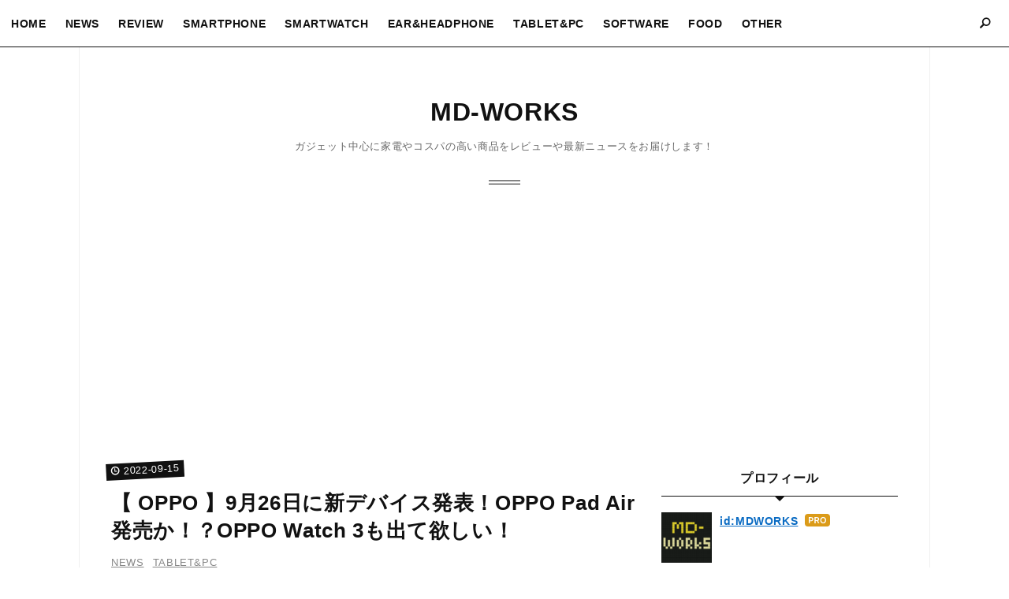

--- FILE ---
content_type: text/html; charset=utf-8
request_url: https://www.mdworksblog.com/entry/2022/09/15/133526
body_size: 14645
content:
<!DOCTYPE html>
<html
  lang="ja"

data-admin-domain="//blog.hatena.ne.jp"
data-admin-origin="https://blog.hatena.ne.jp"
data-author="MDWORKS"
data-avail-langs="ja en"
data-blog="mdworks.hatenablog.jp"
data-blog-host="mdworks.hatenablog.jp"
data-blog-is-public="1"
data-blog-name="MD-WORKS "
data-blog-owner="MDWORKS"
data-blog-show-ads=""
data-blog-show-sleeping-ads=""
data-blog-uri="https://www.mdworksblog.com/"
data-blog-uuid="26006613580405822"
data-blogs-uri-base="https://www.mdworksblog.com"
data-brand="pro"
data-data-layer="{&quot;hatenablog&quot;:{&quot;admin&quot;:{},&quot;analytics&quot;:{&quot;brand_property_id&quot;:&quot;&quot;,&quot;measurement_id&quot;:&quot;G-91R663HHDQ&quot;,&quot;non_sampling_property_id&quot;:&quot;&quot;,&quot;property_id&quot;:&quot;UA-172977454-1&quot;,&quot;separated_property_id&quot;:&quot;UA-29716941-22&quot;},&quot;blog&quot;:{&quot;blog_id&quot;:&quot;26006613580405822&quot;,&quot;content_seems_japanese&quot;:&quot;true&quot;,&quot;disable_ads&quot;:&quot;custom_domain&quot;,&quot;enable_ads&quot;:&quot;false&quot;,&quot;enable_keyword_link&quot;:&quot;false&quot;,&quot;entry_show_footer_related_entries&quot;:&quot;true&quot;,&quot;force_pc_view&quot;:&quot;true&quot;,&quot;is_public&quot;:&quot;true&quot;,&quot;is_responsive_view&quot;:&quot;true&quot;,&quot;is_sleeping&quot;:&quot;false&quot;,&quot;lang&quot;:&quot;ja&quot;,&quot;name&quot;:&quot;MD-WORKS &quot;,&quot;owner_name&quot;:&quot;MDWORKS&quot;,&quot;uri&quot;:&quot;https://www.mdworksblog.com/&quot;},&quot;brand&quot;:&quot;pro&quot;,&quot;page_id&quot;:&quot;entry&quot;,&quot;permalink_entry&quot;:{&quot;author_name&quot;:&quot;MDWORKS&quot;,&quot;categories&quot;:&quot;NEWS\tTABLET&amp;PC&quot;,&quot;character_count&quot;:1040,&quot;date&quot;:&quot;2022-09-15&quot;,&quot;entry_id&quot;:&quot;4207112889918275847&quot;,&quot;first_category&quot;:&quot;NEWS&quot;,&quot;hour&quot;:&quot;13&quot;,&quot;title&quot;:&quot;\u3010 OPPO \u30119\u670826\u65e5\u306b\u65b0\u30c7\u30d0\u30a4\u30b9\u767a\u8868\uff01OPPO Pad Air\u767a\u58f2\u304b\uff01\uff1fOPPO Watch 3\u3082\u51fa\u3066\u6b32\u3057\u3044\uff01&quot;,&quot;uri&quot;:&quot;https://www.mdworksblog.com/entry/2022/09/15/133526&quot;},&quot;pro&quot;:&quot;pro&quot;,&quot;router_type&quot;:&quot;blogs&quot;}}"
data-device="pc"
data-dont-recommend-pro="false"
data-global-domain="https://hatena.blog"
data-globalheader-color="b"
data-globalheader-type="pc"
data-has-touch-view="1"
data-help-url="https://help.hatenablog.com"
data-hide-header="1"
data-no-suggest-touch-view="1"
data-page="entry"
data-parts-domain="https://hatenablog-parts.com"
data-plus-available="1"
data-pro="true"
data-router-type="blogs"
data-sentry-dsn="https://03a33e4781a24cf2885099fed222b56d@sentry.io/1195218"
data-sentry-environment="production"
data-sentry-sample-rate="0.1"
data-static-domain="https://cdn.blog.st-hatena.com"
data-version="290ad662750024ea17472b9c1b7e66"




  data-initial-state="{}"

  >
  <head prefix="og: http://ogp.me/ns# fb: http://ogp.me/ns/fb# article: http://ogp.me/ns/article#">

  

  
  <meta name="viewport" content="width=device-width, initial-scale=1.0" />


  


  

  <meta name="robots" content="max-image-preview:large" />


  <meta charset="utf-8"/>
  <meta http-equiv="X-UA-Compatible" content="IE=7; IE=9; IE=10; IE=11" />
  <title>【 OPPO 】9月26日に新デバイス発表！OPPO Pad Air発売か！？OPPO Watch 3も出て欲しい！ - MD-WORKS </title>

  
  <link rel="canonical" href="https://www.mdworksblog.com/entry/2022/09/15/133526"/>



  

<meta itemprop="name" content="【 OPPO 】9月26日に新デバイス発表！OPPO Pad Air発売か！？OPPO Watch 3も出て欲しい！ - MD-WORKS "/>

  <meta itemprop="image" content="https://cdn.image.st-hatena.com/image/scale/5933dfe2af27ec6817a51f7cf3bd28f341d254f5/backend=imagemagick;version=1;width=1300/https%3A%2F%2Fcdn-ak.f.st-hatena.com%2Fimages%2Ffotolife%2FM%2FMDWORKS%2F20220915%2F20220915125538.jpg"/>


  <meta property="og:title" content="【 OPPO 】9月26日に新デバイス発表！OPPO Pad Air発売か！？OPPO Watch 3も出て欲しい！ - MD-WORKS "/>
<meta property="og:type" content="article"/>
  <meta property="og:url" content="https://www.mdworksblog.com/entry/2022/09/15/133526"/>

  <meta property="og:image" content="https://cdn.image.st-hatena.com/image/scale/5933dfe2af27ec6817a51f7cf3bd28f341d254f5/backend=imagemagick;version=1;width=1300/https%3A%2F%2Fcdn-ak.f.st-hatena.com%2Fimages%2Ffotolife%2FM%2FMDWORKS%2F20220915%2F20220915125538.jpg"/>

<meta property="og:image:alt" content="【 OPPO 】9月26日に新デバイス発表！OPPO Pad Air発売か！？OPPO Watch 3も出て欲しい！ - MD-WORKS "/>
    <meta property="og:description" content="OPPO公式Twitterにて2022年9月26日に新デバイスの発表を行う告知がございました。 OPPO公式Twitterより こちらの写真より「OPPO Pad Air」でおそらく間違いないと思われます。 すでにグローバル発表されている「OPPO Pad Air」の背面と写真の酷似しています。 OPPO Pad Air またTwitterやインターネットでは中国国内にて発表となっている「OPPO Watch 3」の発表を期待する声も高まっています。 個人的にも初代OPPO Watchはブラック・シルバーとも購入した経緯もあるので、「OPPO Watch 3」も日本発売してほしいと願うところで…" />
<meta property="og:site_name" content="MD-WORKS "/>

  <meta property="article:published_time" content="2022-09-15T04:35:26Z" />

    <meta property="article:tag" content="NEWS" />
    <meta property="article:tag" content="TABLET&amp;PC" />
      <meta name="twitter:card"  content="summary_large_image" />
    <meta name="twitter:image" content="https://cdn.image.st-hatena.com/image/scale/5933dfe2af27ec6817a51f7cf3bd28f341d254f5/backend=imagemagick;version=1;width=1300/https%3A%2F%2Fcdn-ak.f.st-hatena.com%2Fimages%2Ffotolife%2FM%2FMDWORKS%2F20220915%2F20220915125538.jpg" />  <meta name="twitter:title" content="【 OPPO 】9月26日に新デバイス発表！OPPO Pad Air発売か！？OPPO Watch 3も出て欲しい！ - MD-WORKS " />    <meta name="twitter:description" content="OPPO公式Twitterにて2022年9月26日に新デバイスの発表を行う告知がございました。 OPPO公式Twitterより こちらの写真より「OPPO Pad Air」でおそらく間違いないと思われます。 すでにグローバル発表されている「OPPO Pad Air」の背面と写真の酷似しています。 OPPO Pad Ai…" />  <meta name="twitter:app:name:iphone" content="はてなブログアプリ" />
  <meta name="twitter:app:id:iphone" content="583299321" />
  <meta name="twitter:app:url:iphone" content="hatenablog:///open?uri=https%3A%2F%2Fwww.mdworksblog.com%2Fentry%2F2022%2F09%2F15%2F133526" />  <meta name="twitter:site" content="@MDWORKS4" />
  
    <meta name="description" content="OPPO公式Twitterにて2022年9月26日に新デバイスの発表を行う告知がございました。 OPPO公式Twitterより こちらの写真より「OPPO Pad Air」でおそらく間違いないと思われます。 すでにグローバル発表されている「OPPO Pad Air」の背面と写真の酷似しています。 OPPO Pad Air またTwitterやインターネットでは中国国内にて発表となっている「OPPO Watch 3」の発表を期待する声も高まっています。 個人的にも初代OPPO Watchはブラック・シルバーとも購入した経緯もあるので、「OPPO Watch 3」も日本発売してほしいと願うところで…" />
    <meta name="google-site-verification" content="nfNXF787xKb1gQ0nXprgl0rus9bIg1B2iFU1zwB05_g" />
    <meta name="msvalidate.01" content="AE06EDF73DED1443F42B4E30C12DE122" />


  
<script
  id="embed-gtm-data-layer-loader"
  data-data-layer-page-specific="{&quot;hatenablog&quot;:{&quot;blogs_permalink&quot;:{&quot;is_author_pro&quot;:&quot;true&quot;,&quot;is_blog_sleeping&quot;:&quot;false&quot;,&quot;has_related_entries_with_elasticsearch&quot;:&quot;true&quot;,&quot;entry_afc_issued&quot;:&quot;false&quot;,&quot;blog_afc_issued&quot;:&quot;false&quot;}}}"
>
(function() {
  function loadDataLayer(elem, attrName) {
    if (!elem) { return {}; }
    var json = elem.getAttribute(attrName);
    if (!json) { return {}; }
    return JSON.parse(json);
  }

  var globalVariables = loadDataLayer(
    document.documentElement,
    'data-data-layer'
  );
  var pageSpecificVariables = loadDataLayer(
    document.getElementById('embed-gtm-data-layer-loader'),
    'data-data-layer-page-specific'
  );

  var variables = [globalVariables, pageSpecificVariables];

  if (!window.dataLayer) {
    window.dataLayer = [];
  }

  for (var i = 0; i < variables.length; i++) {
    window.dataLayer.push(variables[i]);
  }
})();
</script>

<!-- Google Tag Manager -->
<script>(function(w,d,s,l,i){w[l]=w[l]||[];w[l].push({'gtm.start':
new Date().getTime(),event:'gtm.js'});var f=d.getElementsByTagName(s)[0],
j=d.createElement(s),dl=l!='dataLayer'?'&l='+l:'';j.async=true;j.src=
'https://www.googletagmanager.com/gtm.js?id='+i+dl;f.parentNode.insertBefore(j,f);
})(window,document,'script','dataLayer','GTM-P4CXTW');</script>
<!-- End Google Tag Manager -->











  <link rel="shortcut icon" href="https://www.mdworksblog.com/icon/favicon">
<link rel="apple-touch-icon" href="https://www.mdworksblog.com/icon/touch">
<link rel="icon" sizes="192x192" href="https://www.mdworksblog.com/icon/link">

  

<link rel="alternate" type="application/atom+xml" title="Atom" href="https://www.mdworksblog.com/feed"/>
<link rel="alternate" type="application/rss+xml" title="RSS2.0" href="https://www.mdworksblog.com/rss"/>

  <link rel="alternate" type="application/json+oembed" href="https://hatena.blog/oembed?url=https%3A%2F%2Fwww.mdworksblog.com%2Fentry%2F2022%2F09%2F15%2F133526&amp;format=json" title="oEmbed Profile of 【 OPPO 】9月26日に新デバイス発表！OPPO Pad Air発売か！？OPPO Watch 3も出て欲しい！"/>
<link rel="alternate" type="text/xml+oembed" href="https://hatena.blog/oembed?url=https%3A%2F%2Fwww.mdworksblog.com%2Fentry%2F2022%2F09%2F15%2F133526&amp;format=xml" title="oEmbed Profile of 【 OPPO 】9月26日に新デバイス発表！OPPO Pad Air発売か！？OPPO Watch 3も出て欲しい！"/>
  
  <link rel="author" href="http://www.hatena.ne.jp/MDWORKS/">

  

  
      <link rel="preload" href="https://cdn-ak.f.st-hatena.com/images/fotolife/M/MDWORKS/20220915/20220915124700.png" as="image"/>


  
    
<link rel="stylesheet" type="text/css" href="https://cdn.blog.st-hatena.com/css/blog.css?version=290ad662750024ea17472b9c1b7e66"/>

    
  <link rel="stylesheet" type="text/css" href="https://usercss.blog.st-hatena.com/blog_style/26006613580405822/d51895112912f6171a208f734bd401c08de3d90e"/>
  
  

  

  
<script> </script>

  
<style>
  div#google_afc_user,
  div.google-afc-user-container,
  div.google_afc_image,
  div.google_afc_blocklink {
      display: block !important;
  }
</style>


  

  
    <script type="application/ld+json">{"@context":"http://schema.org","@type":"Article","dateModified":"2022-09-15T13:35:26+09:00","datePublished":"2022-09-15T13:35:26+09:00","description":"OPPO公式Twitterにて2022年9月26日に新デバイスの発表を行う告知がございました。 OPPO公式Twitterより こちらの写真より「OPPO Pad Air」でおそらく間違いないと思われます。 すでにグローバル発表されている「OPPO Pad Air」の背面と写真の酷似しています。 OPPO Pad Air またTwitterやインターネットでは中国国内にて発表となっている「OPPO Watch 3」の発表を期待する声も高まっています。 個人的にも初代OPPO Watchはブラック・シルバーとも購入した経緯もあるので、「OPPO Watch 3」も日本発売してほしいと願うところで…","headline":"【 OPPO 】9月26日に新デバイス発表！OPPO Pad Air発売か！？OPPO Watch 3も出て欲しい！","image":["https://cdn-ak.f.st-hatena.com/images/fotolife/M/MDWORKS/20220915/20220915125538.jpg"],"mainEntityOfPage":{"@id":"https://www.mdworksblog.com/entry/2022/09/15/133526","@type":"WebPage"}}</script>

  

  <script data-ad-client="ca-pub-5918284408229792" async src="https://pagead2.googlesyndication.com/pagead/js/adsbygoogle.js"></script>


  

</head>

  <body class="page-entry enable-top-editarea enable-bottom-editarea category-NEWS category-TABLET&amp;PC globalheader-off globalheader-ng-enabled">
    

<div id="globalheader-container"
  data-brand="hatenablog"
  style="display: none"
  >
  <iframe id="globalheader" height="37" frameborder="0" allowTransparency="true"></iframe>
</div>


  
  
  

  <div id="container">
    <div id="container-inner">
      <header id="blog-title" data-brand="hatenablog">
  <div id="blog-title-inner" >
    <div id="blog-title-content">
      <h1 id="title"><a href="https://www.mdworksblog.com/">MD-WORKS </a></h1>
      
        <h2 id="blog-description">ガジェット中心に家電やコスパの高い商品をレビューや最新ニュースをお届けします！</h2>
      
    </div>
  </div>
</header>

      
  <div id="top-editarea">
    <!-- グローバルナビのHTML -->
<style>
#container{padding-top: 0;}.globalheader-off #container,.globalheader-off.header-image-enable #container,.globalheader-off.header-image-only #container {padding-top: 40px;}#box2 .hatena-module:last-of-type{top: 60px;}
@media (min-width: 768px){#container{padding-top: 20px;}.globalheader-off #container,.globalheader-off.header-image-enable #container,.globalheader-off.header-image-only #container {padding-top: 60px;}#box2 .hatena-module:last-of-type{top: 70px;}}
</style>
<div class="si-global-nav-wrap">
<div class="hatena-module search-box">
<input id="searchform-toggle" class="searchform-toggle" type="checkbox">
<label class="si-search-button" for="searchform-toggle">
<i class="blogicon-search searchform-show"></i>
<i class="blogicon-close searchform-hidden"></i>
</label>
<div class="hatena-module-body si-search-module" id="js-search-body">
<form class="search-form" name="search" role="search" action="https://www.mdworksblog.com/search" method="get">
<input type="text" name="q" class="search-module-input" value="" placeholder="ブログ内検索" required>
<input type="submit" value="検索" class="search-module-button" />
</form>
<label for="searchform-toggle" class="searchform-close-button"><i class="blogicon-close"></i> 閉じる</label>
</div>
</div>
<input id="sp-menu-toggle" class="sp-menu-toggle" type="checkbox">
<label class="sp-menu-button" for="sp-menu-toggle">
<span></span><span></span><span></span>
</label>
<nav class="si-global-nav" id="js-nav-toggle">
<ul class="si-global-nav-list">
<li class="si-global-nav-item">
<a href="https://www.mdworksblog.com/">HOME</a>
</li>
<li class="si-global-nav-item">
<a href="https://www.mdworksblog.com/archive/category/NEWS">NEWS</a>
</li>
<li class="si-global-nav-item">
<a href="https://www.mdworksblog.com/archive/category/REVIEW">REVIEW</a>
</li>
<li class="si-global-nav-item">
<a href="https://www.mdworksblog.com/archive/category/SMARTPHONE">SMARTPHONE</a>
</li>
<li class="si-global-nav-item">
<a href="https://www.mdworksblog.com/archive/category/SMARTWATCH">SMARTWATCH</a>
</li>
<li class="si-global-nav-item">
<a href="https://www.mdworksblog.com/archive/category/EAR%26HEADPHONE">EAR&HEADPHONE</a>
</li>
<li class="si-global-nav-item">
<a href="https://www.mdworksblog.com/archive/category/TABLET%26PC">TABLET&PC</a>
</li>
<li class="si-global-nav-item">
<a href="https://www.mdworksblog.com/archive/category/SOFTWARE">SOFTWARE</a>
</li>
<li class="si-global-nav-item">
<a href="https://www.mdworksblog.com/archive/category/FOOD">FOOD</a>
</li>
<li class="si-global-nav-item">
<a href="https://www.mdworksblog.com/archive/category/OTHER">OTHER</a>
</li>
<li class="si-global-nav-item nav-item-close">
<label for="sp-menu-toggle" class="nav-item-close-button"><i class="blogicon-close"></i> 閉じる</label>
</li>
</ul>
</nav>
</div>
<!-- グローバルナビのHTMLここまで -->
  </div>


      
      




<div id="content" class="hfeed"
  
  >
  <div id="content-inner">
    <div id="wrapper">
      <div id="main">
        <div id="main-inner">
          

          



          
  
  <!-- google_ad_section_start -->
  <!-- rakuten_ad_target_begin -->
  
  
  

  

  
    
      
        <article class="entry hentry test-hentry js-entry-article date-first autopagerize_page_element chars-1200 words-100 mode-html entry-odd" id="entry-4207112889918275847" data-keyword-campaign="" data-uuid="4207112889918275847" data-publication-type="entry">
  <div class="entry-inner">
    <header class="entry-header">
  
    <div class="date entry-date first">
    <a href="https://www.mdworksblog.com/archive/2022/09/15" rel="nofollow">
      <time datetime="2022-09-15T04:35:26Z" title="2022-09-15T04:35:26Z">
        <span class="date-year">2022</span><span class="hyphen">-</span><span class="date-month">09</span><span class="hyphen">-</span><span class="date-day">15</span>
      </time>
    </a>
      </div>
  <h1 class="entry-title">
  <a href="https://www.mdworksblog.com/entry/2022/09/15/133526" class="entry-title-link bookmark">【 OPPO 】9月26日に新デバイス発表！OPPO Pad Air発売か！？OPPO Watch 3も出て欲しい！</a>
</h1>

  
  

  <div class="entry-categories categories">
    
    <a href="https://www.mdworksblog.com/archive/category/NEWS" class="entry-category-link category-NEWS">NEWS</a>
    
    <a href="https://www.mdworksblog.com/archive/category/TABLET%26PC" class="entry-category-link category-TABLET&amp;PC">TABLET&amp;PC</a>
    
  </div>


  

  

</header>

    


    <div class="entry-content hatenablog-entry">
  
    <p>OPPO公式Twitterにて2022年9月26日に新デバイスの発表を行う告知がございました。</p>
<figure class="figure-image figure-image-fotolife mceNonEditable" title="OPPO公式Twitterより">
<p><img src="https://cdn-ak.f.st-hatena.com/images/fotolife/M/MDWORKS/20220915/20220915124700.png" width="1200" height="540" loading="lazy" title="" class="hatena-fotolife" itemprop="image" /></p>
<figcaption class="mceEditable">OPPO公式Twitterより</figcaption>
</figure>
<p>こちらの写真より「OPPO Pad Air」でおそらく間違いないと思われます。</p>
<p>すでにグローバル発表されている「OPPO Pad Air」の背面と写真の酷似しています。</p>
<figure class="figure-image figure-image-fotolife mceNonEditable" title="OPPO Pad Air">
<p><img src="https://cdn-ak.f.st-hatena.com/images/fotolife/M/MDWORKS/20220915/20220915125538.jpg" width="1200" height="739" loading="lazy" title="" class="hatena-fotolife" itemprop="image" /></p>
<figcaption class="mceEditable">OPPO Pad Air</figcaption>
</figure>
<p>またTwitterやインターネットでは中国国内にて発表となっている「OPPO Watch 3」の発表を期待する声も高まっています。</p>
<p>個人的にも初代OPPO Watchはブラック・シルバーとも購入した経緯もあるので、「OPPO Watch 3」も日本発売してほしいと願うところです。</p>
<figure class="figure-image figure-image-fotolife mceNonEditable" title="OPPO Watch3 series">
<p><img src="https://cdn-ak.f.st-hatena.com/images/fotolife/M/MDWORKS/20220915/20220915130144.jpg" width="1080" height="586" loading="lazy" title="" class="hatena-fotolife" itemprop="image" /></p>
<figcaption class="mceEditable">OPPO Watch3 series</figcaption>
</figure>
<p>「OPPO Watch 2」も発売していないので、可能性は低いと思いますが、、</p>
<p> </p>

<p>
<script type="text/javascript">
(function(b,c,f,g,a,d,e){b.MoshimoAffiliateObject=a;
b[a]=b[a]||function(){arguments.currentScript=c.currentScript
||c.scripts[c.scripts.length-2];(b[a].q=b[a].q||[]).push(arguments)};
c.getElementById(a)||(d=c.createElement(f),d.src=g,
d.id=a,e=c.getElementsByTagName("body")[0],e.appendChild(d))})
(window,document,"script","//dn.msmstatic.com/site/cardlink/bundle.js?20220329","msmaflink");
msmaflink({"n":"OPPO Watch 41mm ブラック【日本正規代理店品】","b":"OPPO","t":"OW19W6","d":"https:\/\/m.media-amazon.com","c_p":"\/images\/I","p":["\/41dvG0yW31L._SL500_.jpg","\/51EW3ZvqE8L._SL500_.jpg","\/41ASvbbGlyL._SL500_.jpg","\/31ywOJgnC3L._SL500_.jpg","\/41sTfnKm6YL._SL500_.jpg","\/51Z5ZonAfLL._SL500_.jpg","\/41JvXSc76rL._SL500_.jpg"],"u":{"u":"https:\/\/www.amazon.co.jp\/dp\/B08CTVQJ6F","t":"amazon","r_v":""},"v":"2.1","b_l":[{"id":1,"u_tx":"Amazonで見る","u_bc":"#66a7ff","u_url":"https:\/\/www.amazon.co.jp\/dp\/B08CTVQJ6F","a_id":2757632,"p_id":170,"pl_id":27060,"pc_id":185,"s_n":"amazon","u_so":1},{"id":11,"u_tx":"楽天市場で見る","u_bc":"#f76956","u_url":"https:\/\/search.rakuten.co.jp\/search\/mall\/OPPO%20Watch%2041mm%20%E3%83%96%E3%83%A9%E3%83%83%E3%82%AF%E3%80%90%E6%97%A5%E6%9C%AC%E6%AD%A3%E8%A6%8F%E4%BB%A3%E7%90%86%E5%BA%97%E5%93%81%E3%80%91\/","a_id":2752711,"p_id":54,"pl_id":27059,"pc_id":54,"s_n":"rakuten","u_so":2},{"id":12,"u_tx":"Yahoo!ショッピングで見る","u_bc":"#ff9900","u_url":"https:\/\/shopping.yahoo.co.jp\/search?first=1\u0026p=OPPO%20Watch%2041mm%20%E3%83%96%E3%83%A9%E3%83%83%E3%82%AF%E3%80%90%E6%97%A5%E6%9C%AC%E6%AD%A3%E8%A6%8F%E4%BB%A3%E7%90%86%E5%BA%97%E5%93%81%E3%80%91","a_id":2757633,"p_id":1225,"pl_id":27061,"pc_id":1925,"s_n":"yahoo","u_so":3}],"eid":"lLsMU","s":"s"});
</script>
</p>
<div id="msmaflink-lLsMU">リンク</div>

<p> </p>
<ul class="table-of-contents">
    <li><a href="#OPPO-Pad-Airのスペック">「OPPO Pad Air」のスペック</a></li>
    <li><a href="#OPPO-Pad-Airの特長">「OPPO Pad Air」の特長</a></li>
    <li><a href="#まとめ">まとめ</a></li>
</ul>
<p> </p>
<h3 id="OPPO-Pad-Airのスペック">「OPPO Pad Air」のスペック</h3>
<p>CPU：Snapdragon680</p>
<p>OS：カラーOS12.1</p>
<p>Bluetooth：5.1</p>
<p>寸法（高さ*幅*厚み）：245.08*154.84*6.94㎜</p>
<p>重さ：440g</p>
<p>RAM：4GB</p>
<p>ROM：64GB</p>
<p>液晶：10.36インチ　/　IPS</p>
<p>解像度：2000*1200</p>
<p>リフレッシュレート：60Hz</p>
<p>リアカメラ：800万画素</p>
<p>フロントカメラ：500万画素</p>
<p>バッテリー：7100ｍAh</p>
<p>認証：顔認証</p>
<p>充電＆イヤホン端子：USB Type-C</p>
<p>microSD：最大512GBまで対応</p>
<p>センサー：地磁気センサー・光センサー・加速度計</p>
<p>ジャイロスコープ・ホール効果センサー・歩数計</p>
<p> </p>
<p> </p>
<h3 id="OPPO-Pad-Airの特長">「OPPO Pad Air」の特長</h3>
<p>・10.36インチ2Kアイケアディスプレイ</p>
<p>・6.94㎜超スリム＆440g軽量ボディ</p>
<p>・Dolby Atmosクアッドスピーカー</p>
<p>・7100ｍAh大容量バッテリー15時間ビデオ通話</p>
<p>・4GB+3GB拡張メモリー</p>
<p>・ColorOS for Pad</p>
<figure class="figure-image figure-image-fotolife mceNonEditable" title="薄型＆軽量">
<p><img src="https://cdn-ak.f.st-hatena.com/images/fotolife/M/MDWORKS/20220915/20220915132202.jpg" width="1200" height="533" loading="lazy" title="" class="hatena-fotolife" itemprop="image" /></p>
<figcaption class="mceEditable">薄型＆軽量</figcaption>
</figure>
<h3 id="まとめ">まとめ</h3>
<p>「OPPO Pad Air」はミドルスペックとなっていますが、中国での価格が1299元（日本円で約2.5万円）と破格値となっています。</p>
<p>昨今の円安により、おそらく3万5千円前後かもしれませんが、それでも相当魅力的な価格となることが想像できます。</p>
<p> </p>
<p>OPPO watch 3シリーズも密に期待して9月26日を待ちたいと思います！！</p>
<p> </p>

<p>
<script type="text/javascript">
(function(b,c,f,g,a,d,e){b.MoshimoAffiliateObject=a;
b[a]=b[a]||function(){arguments.currentScript=c.currentScript
||c.scripts[c.scripts.length-2];(b[a].q=b[a].q||[]).push(arguments)};
c.getElementById(a)||(d=c.createElement(f),d.src=g,
d.id=a,e=c.getElementsByTagName("body")[0],e.appendChild(d))})
(window,document,"script","//dn.msmstatic.com/site/cardlink/bundle.js?20220329","msmaflink");
msmaflink({"n":"OPPO Reno7 A ドリームブルー スマートフォン 5G SIMフリー Android 有機ELディスプレイ OPPO Glow 薄型 軽量 大容量バッテリー システム劣化防止機能 おサイフケータイ FeliCa 防水防塵 IPX8・IP6X 多才なカメラ機能 FMラジオ 3.5mmイヤホンジャック ブルー","b":"OPPO","t":"CPH2353BL","d":"https:\/\/m.media-amazon.com","c_p":"\/images\/I","p":["\/41Xq9Pg6BML._SL500_.jpg","\/41U799-H4-L._SL500_.jpg","\/416cSlt4IlL._SL500_.jpg","\/31EiGV3EZ5L._SL500_.jpg","\/41X5GGbc2sL._SL500_.jpg","\/41LSmAzubkL._SL500_.jpg","\/41k+FGZQoXL._SL500_.jpg","\/51zpU+RQImL._SL500_.jpg"],"u":{"u":"https:\/\/www.amazon.co.jp\/dp\/B0B18KVNY3","t":"amazon","r_v":""},"v":"2.1","b_l":[{"id":1,"u_tx":"Amazonで見る","u_bc":"#66a7ff","u_url":"https:\/\/www.amazon.co.jp\/dp\/B0B18KVNY3","a_id":2757632,"p_id":170,"pl_id":27060,"pc_id":185,"s_n":"amazon","u_so":1},{"id":11,"u_tx":"楽天市場で見る","u_bc":"#f76956","u_url":"https:\/\/search.rakuten.co.jp\/search\/mall\/OPPO%20Reno7%20A%20%E3%83%89%E3%83%AA%E3%83%BC%E3%83%A0%E3%83%96%E3%83%AB%E3%83%BC%20%E3%82%B9%E3%83%9E%E3%83%BC%E3%83%88%E3%83%95%E3%82%A9%E3%83%B3%205G%20SIM%E3%83%95%E3%83%AA%E3%83%BC%20Android%20%E6%9C%89%E6%A9%9FEL%E3%83%87%E3%82%A3%E3%82%B9%E3%83%97%E3%83%AC%E3%82%A4%20OPPO%20Glow%20%E8%96%84%E5%9E%8B%20%E8%BB%BD%E9%87%8F%20%E5%A4%A7%E5%AE%B9%E9%87%8F%E3%83%90%E3%83%83%E3%83%86%E3%83%AA%E3%83%BC%20%E3%82%B7%E3%82%B9%E3%83%86%E3%83%A0%E5%8A%A3%E5%8C%96%E9%98%B2%E6%AD%A2%E6%A9%9F%E8%83%BD%20%E3%81%8A%E3%82%B5%E3%82%A4%E3%83%95%E3%82%B1%E3%83%BC%E3%82%BF%E3%82%A4%20FeliCa%20%E9%98%B2%E6%B0%B4%E9%98%B2%E5%A1%B5%20IPX8%E3%83%BBIP6X%20%E5%A4%9A%E6%89%8D%E3%81%AA%E3%82%AB%E3%83%A1%E3%83%A9%E6%A9%9F%E8%83%BD%20FM%E3%83%A9%E3%82%B8%E3%82%AA%203.5mm%E3%82%A4%E3%83%A4%E3%83%9B%E3%83%B3%E3%82%B8%E3%83%A3%E3%83%83%E3%82%AF%20%E3%83%96%E3%83%AB%E3%83%BC\/","a_id":2752711,"p_id":54,"pl_id":27059,"pc_id":54,"s_n":"rakuten","u_so":2},{"id":12,"u_tx":"Yahoo!ショッピングで見る","u_bc":"#ff9900","u_url":"https:\/\/shopping.yahoo.co.jp\/search?first=1\u0026p=OPPO%20Reno7%20A%20%E3%83%89%E3%83%AA%E3%83%BC%E3%83%A0%E3%83%96%E3%83%AB%E3%83%BC%20%E3%82%B9%E3%83%9E%E3%83%BC%E3%83%88%E3%83%95%E3%82%A9%E3%83%B3%205G%20SIM%E3%83%95%E3%83%AA%E3%83%BC%20Android%20%E6%9C%89%E6%A9%9FEL%E3%83%87%E3%82%A3%E3%82%B9%E3%83%97%E3%83%AC%E3%82%A4%20OPPO%20Glow%20%E8%96%84%E5%9E%8B%20%E8%BB%BD%E9%87%8F%20%E5%A4%A7%E5%AE%B9%E9%87%8F%E3%83%90%E3%83%83%E3%83%86%E3%83%AA%E3%83%BC%20%E3%82%B7%E3%82%B9%E3%83%86%E3%83%A0%E5%8A%A3%E5%8C%96%E9%98%B2%E6%AD%A2%E6%A9%9F%E8%83%BD%20%E3%81%8A%E3%82%B5%E3%82%A4%E3%83%95%E3%82%B1%E3%83%BC%E3%82%BF%E3%82%A4%20FeliCa%20%E9%98%B2%E6%B0%B4%E9%98%B2%E5%A1%B5%20IPX8%E3%83%BBIP6X%20%E5%A4%9A%E6%89%8D%E3%81%AA%E3%82%AB%E3%83%A1%E3%83%A9%E6%A9%9F%E8%83%BD%20FM%E3%83%A9%E3%82%B8%E3%82%AA%203.5mm%E3%82%A4%E3%83%A4%E3%83%9B%E3%83%B3%E3%82%B8%E3%83%A3%E3%83%83%E3%82%AF%20%E3%83%96%E3%83%AB%E3%83%BC","a_id":2757633,"p_id":1225,"pl_id":27061,"pc_id":1925,"s_n":"yahoo","u_so":3}],"eid":"6nITw","s":"s"});
</script>
</p>
<div id="msmaflink-6nITw">リンク</div>

<p> </p>

<p>
<script type="text/javascript">
(function(b,c,f,g,a,d,e){b.MoshimoAffiliateObject=a;
b[a]=b[a]||function(){arguments.currentScript=c.currentScript
||c.scripts[c.scripts.length-2];(b[a].q=b[a].q||[]).push(arguments)};
c.getElementById(a)||(d=c.createElement(f),d.src=g,
d.id=a,e=c.getElementsByTagName("body")[0],e.appendChild(d))})
(window,document,"script","//dn.msmstatic.com/site/cardlink/bundle.js?20220329","msmaflink");
msmaflink({"n":"Xiaomi タブレット「Pad 5」 Wi-fi版 128GB 【日本正規代理店品】 グレー","b":"シャオミ(Xiaomi)","t":"PAD 5\/GR\/128GB\/N","d":"https:\/\/m.media-amazon.com","c_p":"\/images\/I","p":["\/21AXrBbuwOL._SL500_.jpg","\/31rnSUlIXVL._SL500_.jpg","\/41caWRPbqtL._SL500_.jpg","\/51FDb5nY-TL._SL500_.jpg","\/41SZor3FeLL._SL500_.jpg","\/51XFGiev+wL._SL500_.jpg","\/41MhJ1PWyUL._SL500_.jpg"],"u":{"u":"https:\/\/www.amazon.co.jp\/dp\/B09WZXQ9BZ","t":"amazon","r_v":""},"v":"2.1","b_l":[{"id":1,"u_tx":"Amazonで見る","u_bc":"#66a7ff","u_url":"https:\/\/www.amazon.co.jp\/dp\/B09WZXQ9BZ","a_id":2757632,"p_id":170,"pl_id":27060,"pc_id":185,"s_n":"amazon","u_so":1},{"id":11,"u_tx":"楽天市場で見る","u_bc":"#f76956","u_url":"https:\/\/search.rakuten.co.jp\/search\/mall\/Xiaomi%20%E3%82%BF%E3%83%96%E3%83%AC%E3%83%83%E3%83%88%E3%80%8CPad%205%E3%80%8D%20Wi-fi%E7%89%88%20128GB%20%E3%80%90%E6%97%A5%E6%9C%AC%E6%AD%A3%E8%A6%8F%E4%BB%A3%E7%90%86%E5%BA%97%E5%93%81%E3%80%91%20%E3%82%B0%E3%83%AC%E3%83%BC\/","a_id":2752711,"p_id":54,"pl_id":27059,"pc_id":54,"s_n":"rakuten","u_so":2},{"id":12,"u_tx":"Yahoo!ショッピングで見る","u_bc":"#ff9900","u_url":"https:\/\/shopping.yahoo.co.jp\/search?first=1\u0026p=Xiaomi%20%E3%82%BF%E3%83%96%E3%83%AC%E3%83%83%E3%83%88%E3%80%8CPad%205%E3%80%8D%20Wi-fi%E7%89%88%20128GB%20%E3%80%90%E6%97%A5%E6%9C%AC%E6%AD%A3%E8%A6%8F%E4%BB%A3%E7%90%86%E5%BA%97%E5%93%81%E3%80%91%20%E3%82%B0%E3%83%AC%E3%83%BC","a_id":2757633,"p_id":1225,"pl_id":27061,"pc_id":1925,"s_n":"yahoo","u_so":3}],"eid":"oQPpv","s":"s"});
</script>
</p>
<div id="msmaflink-oQPpv">リンク</div>

<p> </p>

<p>
<script type="text/javascript">
(function(b,c,f,g,a,d,e){b.MoshimoAffiliateObject=a;
b[a]=b[a]||function(){arguments.currentScript=c.currentScript
||c.scripts[c.scripts.length-2];(b[a].q=b[a].q||[]).push(arguments)};
c.getElementById(a)||(d=c.createElement(f),d.src=g,
d.id=a,e=c.getElementsByTagName("body")[0],e.appendChild(d))})
(window,document,"script","//dn.msmstatic.com/site/cardlink/bundle.js?20220329","msmaflink");
msmaflink({"n":"Lenovo Yoga Tab 11 8GB\/256GB 11型ワイドIPSタッチパネル液晶タブレット JBLスピーカー 800万画素カメラ 高速無線LANac(Wi-Fi) Bluetooth5.0 microSDスロット 搭載 ZA8W0057JP バッテリー駆動時間最大約15時間 重さ約650g","b":"Lenovo","t":"ZA8W0057JP","d":"https:\/\/m.media-amazon.com","c_p":"\/images\/I","p":["\/51hH+TiKoEL._SL500_.jpg","\/413SjItJRyL._SL500_.jpg","\/51D9rW8kHJL._SL500_.jpg","\/51DIiLEPSDL._SL500_.jpg","\/51FQEDBXRxL._SL500_.jpg","\/511+FUcOkiL._SL500_.jpg","\/51xIkm9BGUL._SL500_.jpg"],"u":{"u":"https:\/\/www.amazon.co.jp\/dp\/B09NPJWY37","t":"amazon","r_v":""},"v":"2.1","b_l":[{"id":1,"u_tx":"Amazonで見る","u_bc":"#66a7ff","u_url":"https:\/\/www.amazon.co.jp\/dp\/B09NPJWY37","a_id":2757632,"p_id":170,"pl_id":27060,"pc_id":185,"s_n":"amazon","u_so":1},{"id":11,"u_tx":"楽天市場で見る","u_bc":"#f76956","u_url":"https:\/\/search.rakuten.co.jp\/search\/mall\/Lenovo%20Yoga%20Tab%2011%208GB%2F256GB%2011%E5%9E%8B%E3%83%AF%E3%82%A4%E3%83%89IPS%E3%82%BF%E3%83%83%E3%83%81%E3%83%91%E3%83%8D%E3%83%AB%E6%B6%B2%E6%99%B6%E3%82%BF%E3%83%96%E3%83%AC%E3%83%83%E3%83%88%20JBL%E3%82%B9%E3%83%94%E3%83%BC%E3%82%AB%E3%83%BC%20800%E4%B8%87%E7%94%BB%E7%B4%A0%E3%82%AB%E3%83%A1%E3%83%A9%20%E9%AB%98%E9%80%9F%E7%84%A1%E7%B7%9ALANac(Wi-Fi)%20Bluetooth5.0%20microSD%E3%82%B9%E3%83%AD%E3%83%83%E3%83%88%20%E6%90%AD%E8%BC%89%20ZA8W0057JP%20%E3%83%90%E3%83%83%E3%83%86%E3%83%AA%E3%83%BC%E9%A7%86%E5%8B%95%E6%99%82%E9%96%93%E6%9C%80%E5%A4%A7%E7%B4%8415%E6%99%82%E9%96%93%20%E9%87%8D%E3%81%95%E7%B4%84650g\/","a_id":2752711,"p_id":54,"pl_id":27059,"pc_id":54,"s_n":"rakuten","u_so":2},{"id":12,"u_tx":"Yahoo!ショッピングで見る","u_bc":"#ff9900","u_url":"https:\/\/shopping.yahoo.co.jp\/search?first=1\u0026p=Lenovo%20Yoga%20Tab%2011%208GB%2F256GB%2011%E5%9E%8B%E3%83%AF%E3%82%A4%E3%83%89IPS%E3%82%BF%E3%83%83%E3%83%81%E3%83%91%E3%83%8D%E3%83%AB%E6%B6%B2%E6%99%B6%E3%82%BF%E3%83%96%E3%83%AC%E3%83%83%E3%83%88%20JBL%E3%82%B9%E3%83%94%E3%83%BC%E3%82%AB%E3%83%BC%20800%E4%B8%87%E7%94%BB%E7%B4%A0%E3%82%AB%E3%83%A1%E3%83%A9%20%E9%AB%98%E9%80%9F%E7%84%A1%E7%B7%9ALANac(Wi-Fi)%20Bluetooth5.0%20microSD%E3%82%B9%E3%83%AD%E3%83%83%E3%83%88%20%E6%90%AD%E8%BC%89%20ZA8W0057JP%20%E3%83%90%E3%83%83%E3%83%86%E3%83%AA%E3%83%BC%E9%A7%86%E5%8B%95%E6%99%82%E9%96%93%E6%9C%80%E5%A4%A7%E7%B4%8415%E6%99%82%E9%96%93%20%E9%87%8D%E3%81%95%E7%B4%84650g","a_id":2757633,"p_id":1225,"pl_id":27061,"pc_id":1925,"s_n":"yahoo","u_so":3}],"eid":"K75wn","s":"s"});
</script>
</p>
<div id="msmaflink-K75wn">リンク</div>

<p> </p>
<div class="des" style="box-sizing: border-box; margin-bottom: 31px; color: #000000; font-family: OPPOSans-Ver2-Regular; font-size: 14px; font-style: normal; font-variant-ligatures: normal; font-variant-caps: normal; font-weight: 400; letter-spacing: normal; orphans: 2; text-align: start; text-indent: 0px; text-transform: none; white-space: normal; widows: 2; word-spacing: 0px; -webkit-text-stroke-width: 0px; background-color: #ffffff; text-decoration-thickness: initial; text-decoration-style: initial; text-decoration-color: initial;">
<p style="margin: 0px; padding: 0px; list-style: none; font-weight: normal; box-sizing: border-box; font-size: 18px; line-height: 43px; color: rgba(0, 0, 0, 0.78);"> </p>
</div>
    
    




    

  
</div>

    
  <footer class="entry-footer">
    
    <div class="entry-tags-wrapper">
  <div class="entry-tags">
      <span class="entry-tag">
        <a href="https://d.hatena.ne.jp/keyword/oppo" class="entry-tag-link">
          
          
          <span class="entry-tag-icon">#</span><span class="entry-tag-label">oppo</span>
        </a>
      </span>
    
      <span class="entry-tag">
        <a href="https://d.hatena.ne.jp/keyword/oppo%20pad%20air" class="entry-tag-link">
          
          
          <span class="entry-tag-icon">#</span><span class="entry-tag-label">oppo pad air</span>
        </a>
      </span>
    
      <span class="entry-tag">
        <a href="https://d.hatena.ne.jp/keyword/oppopadair" class="entry-tag-link">
          
          
          <span class="entry-tag-icon">#</span><span class="entry-tag-label">oppopadair</span>
        </a>
      </span>
    
      <span class="entry-tag">
        <a href="https://d.hatena.ne.jp/keyword/OPPOWatch3" class="entry-tag-link">
          
          
          <span class="entry-tag-icon">#</span><span class="entry-tag-label">OPPOWatch3</span>
        </a>
      </span>
    
      <span class="entry-tag">
        <a href="https://d.hatena.ne.jp/keyword/oppopad" class="entry-tag-link">
          
          
          <span class="entry-tag-icon">#</span><span class="entry-tag-label">oppopad</span>
        </a>
      </span>
      </div>
</div>

    <p class="entry-footer-section track-inview-by-gtm" data-gtm-track-json="{&quot;area&quot;: &quot;finish_reading&quot;}">
  <span class="author vcard"><span class="fn" data-load-nickname="1" data-user-name="MDWORKS" >MDWORKS</span></span>
  <span class="entry-footer-time"><a href="https://www.mdworksblog.com/entry/2022/09/15/133526"><time data-relative datetime="2022-09-15T04:35:26Z" title="2022-09-15T04:35:26Z" class="updated">2022-09-15 13:35</time></a></span>
  
  
  
</p>

    
  <div
    class="hatena-star-container"
    data-hatena-star-container
    data-hatena-star-url="https://www.mdworksblog.com/entry/2022/09/15/133526"
    data-hatena-star-title="【 OPPO 】9月26日に新デバイス発表！OPPO Pad Air発売か！？OPPO Watch 3も出て欲しい！"
    data-hatena-star-variant="profile-icon"
    data-hatena-star-profile-url-template="https://blog.hatena.ne.jp/{username}/"
  ></div>


    
<div class="social-buttons">
  
  
    <div class="social-button-item">
      <a href="https://b.hatena.ne.jp/entry/s/www.mdworksblog.com/entry/2022/09/15/133526" class="hatena-bookmark-button" data-hatena-bookmark-url="https://www.mdworksblog.com/entry/2022/09/15/133526" data-hatena-bookmark-layout="vertical-balloon" data-hatena-bookmark-lang="ja" title="この記事をはてなブックマークに追加"><img src="https://b.st-hatena.com/images/entry-button/button-only.gif" alt="この記事をはてなブックマークに追加" width="20" height="20" style="border: none;" /></a>
    </div>
  
  
    <div class="social-button-item">
      <div class="fb-share-button" data-layout="box_count" data-href="https://www.mdworksblog.com/entry/2022/09/15/133526"></div>
    </div>
  
  
    
    
    <div class="social-button-item">
      <a
          class="entry-share-button entry-share-button-twitter test-share-button-twitter"
          href="https://x.com/intent/tweet?hashtags=oppo&amp;hashtags=oppo_pad_air&amp;hashtags=oppopadair&amp;hashtags=OPPOWatch3&amp;hashtags=oppopad&amp;text=%E3%80%90+OPPO+%E3%80%919%E6%9C%8826%E6%97%A5%E3%81%AB%E6%96%B0%E3%83%87%E3%83%90%E3%82%A4%E3%82%B9%E7%99%BA%E8%A1%A8%EF%BC%81OPPO+Pad+Air%E7%99%BA%E5%A3%B2%E3%81%8B%EF%BC%81%EF%BC%9FOPPO+Watch+3%E3%82%82%E5%87%BA%E3%81%A6%E6%AC%B2%E3%81%97%E3%81%84%EF%BC%81+-+MD-WORKS+&amp;url=https%3A%2F%2Fwww.mdworksblog.com%2Fentry%2F2022%2F09%2F15%2F133526"
          title="X（Twitter）で投稿する"
        ></a>
    </div>
  
  
  
    <span>
      <div class="line-it-button" style="display: none;" data-type="share-e" data-lang="ja" ></div>
      <script src="//scdn.line-apps.com/n/line_it/thirdparty/loader.min.js" async="async" defer="defer" ></script>
    </span>
  
  
  
  
</div>

    

    <div class="customized-footer">
      

        

          <div class="entry-footer-modules" id="entry-footer-secondary-modules">      
<div class="hatena-module hatena-module-related-entries" >
      
  <!-- Hatena-Epic-has-related-entries-with-elasticsearch:true -->
  <div class="hatena-module-title">
    関連記事
  </div>
  <div class="hatena-module-body">
    <ul class="related-entries hatena-urllist urllist-with-thumbnails">
  
  
    
    <li class="urllist-item related-entries-item">
      <div class="urllist-item-inner related-entries-item-inner">
        
          
                      <a class="urllist-image-link related-entries-image-link" href="https://www.mdworksblog.com/entry/2022/12/05/165207">
  <img alt="【 OPPO Reno 9 series 】OPPOフラッグシップモデル「Reno9 Pro+」「Reno 9 Pro」「Reno 9」が中国で発売開始！" src="https://cdn.image.st-hatena.com/image/square/c9a295d82e0882fd3cdd09fb01b7c536102bcc64/backend=imagemagick;height=100;version=1;width=100/https%3A%2F%2Fcdn-ak.f.st-hatena.com%2Fimages%2Ffotolife%2FM%2FMDWORKS%2F20221205%2F20221205163106.png" class="urllist-image related-entries-image" title="【 OPPO Reno 9 series 】OPPOフラッグシップモデル「Reno9 Pro+」「Reno 9 Pro」「Reno 9」が中国で発売開始！" width="100" height="100" loading="lazy">
</a>
            <div class="urllist-date-link related-entries-date-link">
  <a href="https://www.mdworksblog.com/archive/2022/12/05" rel="nofollow">
    <time datetime="2022-12-05T07:52:07Z" title="2022年12月5日">
      2022-12-05
    </time>
  </a>
</div>

          <a href="https://www.mdworksblog.com/entry/2022/12/05/165207" class="urllist-title-link related-entries-title-link  urllist-title related-entries-title">【 OPPO Reno 9 series 】OPPOフラッグシップモデル「Reno9 Pro+」「R…</a>




          
          

                      <div class="urllist-entry-body related-entries-entry-body">OPPOは中国公式サイトにて「Reno 9 Pro+」「Reno 9 Pro」「Reno…</div>
      </div>
    </li>
  
    
    <li class="urllist-item related-entries-item">
      <div class="urllist-item-inner related-entries-item-inner">
        
          
                      <a class="urllist-image-link related-entries-image-link" href="https://www.mdworksblog.com/entry/2022/11/19/125912">
  <img alt="【 OPPO Reno 9 series 】OPPOがハイエンドスマホ「OPPO Reno 9 series」の発表会を告知！" src="https://cdn.image.st-hatena.com/image/square/2a77cbc677127282f13f67b371edad3084f65ada/backend=imagemagick;height=100;version=1;width=100/https%3A%2F%2Fcdn-ak.f.st-hatena.com%2Fimages%2Ffotolife%2FM%2FMDWORKS%2F20221119%2F20221119124237.png" class="urllist-image related-entries-image" title="【 OPPO Reno 9 series 】OPPOがハイエンドスマホ「OPPO Reno 9 series」の発表会を告知！" width="100" height="100" loading="lazy">
</a>
            <div class="urllist-date-link related-entries-date-link">
  <a href="https://www.mdworksblog.com/archive/2022/11/19" rel="nofollow">
    <time datetime="2022-11-19T03:59:12Z" title="2022年11月19日">
      2022-11-19
    </time>
  </a>
</div>

          <a href="https://www.mdworksblog.com/entry/2022/11/19/125912" class="urllist-title-link related-entries-title-link  urllist-title related-entries-title">【 OPPO Reno 9 series 】OPPOがハイエンドスマホ「OPPO Reno 9 se…</a>




          
          

                      <div class="urllist-entry-body related-entries-entry-body">OPPOは公式Weibo上にて、2022年11月24日現地時間14：30よりハイ…</div>
      </div>
    </li>
  
    
    <li class="urllist-item related-entries-item">
      <div class="urllist-item-inner related-entries-item-inner">
        
          
                      <a class="urllist-image-link related-entries-image-link" href="https://www.mdworksblog.com/entry/2022/09/26/162452">
  <img alt="【 OPPO 】国内初のタブレット「OPPO Pad Air」・エントリースマホ「OPPO A77」発売！" src="https://cdn.image.st-hatena.com/image/square/5fd174c481adf3d73fd106d57bb8a4061f40ad25/backend=imagemagick;height=100;version=1;width=100/https%3A%2F%2Fcdn-ak.f.st-hatena.com%2Fimages%2Ffotolife%2FM%2FMDWORKS%2F20220926%2F20220926160100.jpg" class="urllist-image related-entries-image" title="【 OPPO 】国内初のタブレット「OPPO Pad Air」・エントリースマホ「OPPO A77」発売！" width="100" height="100" loading="lazy">
</a>
            <div class="urllist-date-link related-entries-date-link">
  <a href="https://www.mdworksblog.com/archive/2022/09/26" rel="nofollow">
    <time datetime="2022-09-26T07:24:52Z" title="2022年9月26日">
      2022-09-26
    </time>
  </a>
</div>

          <a href="https://www.mdworksblog.com/entry/2022/09/26/162452" class="urllist-title-link related-entries-title-link  urllist-title related-entries-title">【 OPPO 】国内初のタブレット「OPPO Pad Air」・エントリースマホ「OPPO A77」…</a>




          
          

                      <div class="urllist-entry-body related-entries-entry-body">2022年9月26日、オウガ・ジャパンは「OPPO」ブランドより国内初…</div>
      </div>
    </li>
  
    
    <li class="urllist-item related-entries-item">
      <div class="urllist-item-inner related-entries-item-inner">
        
          
                      <a class="urllist-image-link related-entries-image-link" href="https://www.mdworksblog.com/entry/2022/09/12/201032">
  <img alt="【 aiwaデジタルダイレクト 】新製品第二弾！話題の１万円台スマートフォンが公式オンラインストアにて販売開始！" src="https://cdn.image.st-hatena.com/image/square/96b8a310db75b3f51884205b0ca441ee13dade6c/backend=imagemagick;height=100;version=1;width=100/https%3A%2F%2Fcdn-ak.f.st-hatena.com%2Fimages%2Ffotolife%2FM%2FMDWORKS%2F20220912%2F20220912195249.png" class="urllist-image related-entries-image" title="【 aiwaデジタルダイレクト 】新製品第二弾！話題の１万円台スマートフォンが公式オンラインストアにて販売開始！" width="100" height="100" loading="lazy">
</a>
            <div class="urllist-date-link related-entries-date-link">
  <a href="https://www.mdworksblog.com/archive/2022/09/12" rel="nofollow">
    <time datetime="2022-09-12T11:10:32Z" title="2022年9月12日">
      2022-09-12
    </time>
  </a>
</div>

          <a href="https://www.mdworksblog.com/entry/2022/09/12/201032" class="urllist-title-link related-entries-title-link  urllist-title related-entries-title">【 aiwaデジタルダイレクト 】新製品第二弾！話題の１万円台スマートフォンが公式オンラインストアに…</a>




          
          

                      <div class="urllist-entry-body related-entries-entry-body">2022年9月12日より公式オンラインストア「aiwaデジタルダイレク…</div>
      </div>
    </li>
  
    
    <li class="urllist-item related-entries-item">
      <div class="urllist-item-inner related-entries-item-inner">
        
          
                      <a class="urllist-image-link related-entries-image-link" href="https://www.mdworksblog.com/entry/2022/07/19/151608">
  <img alt="【 OPPO Reno 8 Pro 5G / Reno 8 5G 発売 】インドでグローバル版が発売！日本にも来るのか！？" src="https://cdn.image.st-hatena.com/image/square/7dc0bea3a637944d3538e74ecfc26d76956b94c9/backend=imagemagick;height=100;version=1;width=100/https%3A%2F%2Fcdn-ak.f.st-hatena.com%2Fimages%2Ffotolife%2FM%2FMDWORKS%2F20220719%2F20220719151246.jpg" class="urllist-image related-entries-image" title="【 OPPO Reno 8 Pro 5G / Reno 8 5G 発売 】インドでグローバル版が発売！日本にも来るのか！？" width="100" height="100" loading="lazy">
</a>
            <div class="urllist-date-link related-entries-date-link">
  <a href="https://www.mdworksblog.com/archive/2022/07/19" rel="nofollow">
    <time datetime="2022-07-19T06:16:08Z" title="2022年7月19日">
      2022-07-19
    </time>
  </a>
</div>

          <a href="https://www.mdworksblog.com/entry/2022/07/19/151608" class="urllist-title-link related-entries-title-link  urllist-title related-entries-title">【 OPPO Reno 8 Pro 5G / Reno 8 5G 発売 】インドでグローバル版が発売…</a>




          
          

                      <div class="urllist-entry-body related-entries-entry-body">OPPOよりインド市場においてハイエンドモデル「Reno 8 Pro 5G」…</div>
      </div>
    </li>
  
</ul>

  </div>
</div>
  </div>
        
  <div class="entry-footer-html"><script async src="https://pagead2.googlesyndication.com/pagead/js/adsbygoogle.js"></script>
<!-- フッター広告 -->
<ins class="adsbygoogle"
     style="display:block"
     data-ad-client="ca-pub-5918284408229792"
     data-ad-slot="7048421280"
     data-ad-format="auto"
     data-full-width-responsive="true"></ins>
<script>
     (adsbygoogle = window.adsbygoogle || []).push({});
</script></div>


      
    </div>
    
  <div class="comment-box js-comment-box">
    
    <ul class="comment js-comment">
      <li class="read-more-comments" style="display: none;"><a>もっと読む</a></li>
    </ul>
    
      <a class="leave-comment-title js-leave-comment-title">コメントを書く</a>
    
  </div>

  </footer>

  </div>
</article>

      
      
    
  

  
  <!-- rakuten_ad_target_end -->
  <!-- google_ad_section_end -->
  
  
  
  <div class="pager pager-permalink permalink">
    
      
      <span class="pager-prev">
        <a href="https://www.mdworksblog.com/entry/2022/09/16/200928" rel="prev">
          <span class="pager-arrow">&laquo; </span>
          【 Google Original Chips 】応募締め切り…
        </a>
      </span>
    
    
      
      <span class="pager-next">
        <a href="https://www.mdworksblog.com/entry/2022/09/14/154827" rel="next">
          【 Galaxy Watch 4 】LINE通知・LINE返信…
          <span class="pager-arrow"> &raquo;</span>
        </a>
      </span>
    
  </div>


  



        </div>
      </div>

      <aside id="box1">
  <div id="box1-inner">
  </div>
</aside>

    </div><!-- #wrapper -->

    
<aside id="box2">
  
  <div id="box2-inner">
    
      

<div class="hatena-module hatena-module-profile">
  <div class="hatena-module-title">
    プロフィール
  </div>
  <div class="hatena-module-body">
    
    <a href="https://www.mdworksblog.com/about" class="profile-icon-link">
      <img src="https://cdn.profile-image.st-hatena.com/users/MDWORKS/profile.png?1764912416"
      alt="id:MDWORKS" class="profile-icon" />
    </a>
    

    
    <span class="id">
      <a href="https://www.mdworksblog.com/about" class="hatena-id-link"><span data-load-nickname="1" data-user-name="MDWORKS">id:MDWORKS</span></a>
      
  
  
    <a href="https://blog.hatena.ne.jp/-/pro?plus_via=blog_plus_badge&amp;utm_source=pro_badge&amp;utm_medium=referral&amp;utm_campaign=register_pro" title="はてなブログPro"><i class="badge-type-pro">はてなブログPro</i></a>
  


    </span>
    

    

    

    
      <div class="hatena-follow-button-box btn-subscribe js-hatena-follow-button-box"
  
  >

  <a href="#" class="hatena-follow-button js-hatena-follow-button">
    <span class="subscribing">
      <span class="foreground">読者です</span>
      <span class="background">読者をやめる</span>
    </span>
    <span class="unsubscribing" data-track-name="profile-widget-subscribe-button" data-track-once>
      <span class="foreground">読者になる</span>
      <span class="background">読者になる</span>
    </span>
  </a>
  <div class="subscription-count-box js-subscription-count-box">
    <i></i>
    <u></u>
    <span class="subscription-count js-subscription-count">
    </span>
  </div>
</div>

    

    

    <div class="profile-about">
      <a href="https://www.mdworksblog.com/about">このブログについて</a>
    </div>

  </div>
</div>

    
      <div class="hatena-module hatena-module-search-box">
  <div class="hatena-module-title">
    検索
  </div>
  <div class="hatena-module-body">
    <form class="search-form" role="search" action="https://www.mdworksblog.com/search" method="get">
  <input type="text" name="q" class="search-module-input" value="" placeholder="記事を検索" required>
  <input type="submit" value="検索" class="search-module-button" />
</form>

  </div>
</div>

    
      <div class="hatena-module hatena-module-links">
  <div class="hatena-module-title">
    このサイトについて
  </div>
  <div class="hatena-module-body">
    <ul class="hatena-urllist">
      
        <li>
          <a href="https://www.mdworksblog.com/privacy-policy">プライバシーポリシー</a>
        </li>
      
        <li>
          <a href="https://www.mdworksblog.com/otoiawase">お問い合わせ</a>
        </li>
      
    </ul>
  </div>
</div>

    
      <div class="hatena-module hatena-module-recent-entries ">
  <div class="hatena-module-title">
    <a href="https://www.mdworksblog.com/archive">
      最新記事
    </a>
  </div>
  <div class="hatena-module-body">
    <ul class="recent-entries hatena-urllist ">
  
  
    
    <li class="urllist-item recent-entries-item">
      <div class="urllist-item-inner recent-entries-item-inner">
        
          
          
          <a href="https://www.mdworksblog.com/entry/2026/01/17/173256" class="urllist-title-link recent-entries-title-link  urllist-title recent-entries-title">【 Nothing CMF Watch 3 Pro レビュー 】買ってよかった♬1万円台でこれはすごい！デザイン以外にもおススメポイント盛りだくさん！！</a>




          
          

                </div>
    </li>
  
    
    <li class="urllist-item recent-entries-item">
      <div class="urllist-item-inner recent-entries-item-inner">
        
          
          
          <a href="https://www.mdworksblog.com/entry/2026/01/11/145606" class="urllist-title-link recent-entries-title-link  urllist-title recent-entries-title">【 3COINS WIRELESS MOUSE レビュー 】スリコのコスパ最強マウス！Bluetoothマウスで税込550円！</a>




          
          

                </div>
    </li>
  
    
    <li class="urllist-item recent-entries-item">
      <div class="urllist-item-inner recent-entries-item-inner">
        
          
          
          <a href="https://www.mdworksblog.com/entry/2026/01/08/234450" class="urllist-title-link recent-entries-title-link  urllist-title recent-entries-title">【 Nothing 】Nothing Phone(3a) lite は Phone(3a)と何が違うの！？シンプルに比べてみました </a>




          
          

                </div>
    </li>
  
    
    <li class="urllist-item recent-entries-item">
      <div class="urllist-item-inner recent-entries-item-inner">
        
          
          
          <a href="https://www.mdworksblog.com/entry/2026/01/08/221442" class="urllist-title-link recent-entries-title-link  urllist-title recent-entries-title">【 Nothing  】Nothing Phone（3a）lite 発表！2026年1月15日発売！rakuten契約で限定カラーも！</a>




          
          

                </div>
    </li>
  
    
    <li class="urllist-item recent-entries-item">
      <div class="urllist-item-inner recent-entries-item-inner">
        
          
          
          <a href="https://www.mdworksblog.com/entry/2026/01/02/221334" class="urllist-title-link recent-entries-title-link  urllist-title recent-entries-title">【 Nothing 初売り 】福袋を逃した方も！CMFシリーズがお買い得！！1月7日まで♬</a>




          
          

                </div>
    </li>
  
</ul>

      </div>
</div>

    
      

<div class="hatena-module hatena-module-archive" data-archive-type="default" data-archive-url="https://www.mdworksblog.com/archive">
  <div class="hatena-module-title">
    <a href="https://www.mdworksblog.com/archive">月別アーカイブ</a>
  </div>
  <div class="hatena-module-body">
    
      
        <ul class="hatena-urllist">
          
            <li class="archive-module-year archive-module-year-hidden" data-year="2026">
              <div class="archive-module-button">
                <span class="archive-module-hide-button">▼</span>
                <span class="archive-module-show-button">▶</span>
              </div>
              <a href="https://www.mdworksblog.com/archive/2026" class="archive-module-year-title archive-module-year-2026">
                2026
              </a>
              <ul class="archive-module-months">
                
                  <li class="archive-module-month">
                    <a href="https://www.mdworksblog.com/archive/2026/01" class="archive-module-month-title archive-module-month-2026-1">
                      2026 / 1
                    </a>
                  </li>
                
              </ul>
            </li>
          
            <li class="archive-module-year archive-module-year-hidden" data-year="2025">
              <div class="archive-module-button">
                <span class="archive-module-hide-button">▼</span>
                <span class="archive-module-show-button">▶</span>
              </div>
              <a href="https://www.mdworksblog.com/archive/2025" class="archive-module-year-title archive-module-year-2025">
                2025
              </a>
              <ul class="archive-module-months">
                
                  <li class="archive-module-month">
                    <a href="https://www.mdworksblog.com/archive/2025/12" class="archive-module-month-title archive-module-month-2025-12">
                      2025 / 12
                    </a>
                  </li>
                
                  <li class="archive-module-month">
                    <a href="https://www.mdworksblog.com/archive/2025/11" class="archive-module-month-title archive-module-month-2025-11">
                      2025 / 11
                    </a>
                  </li>
                
              </ul>
            </li>
          
            <li class="archive-module-year archive-module-year-hidden" data-year="2023">
              <div class="archive-module-button">
                <span class="archive-module-hide-button">▼</span>
                <span class="archive-module-show-button">▶</span>
              </div>
              <a href="https://www.mdworksblog.com/archive/2023" class="archive-module-year-title archive-module-year-2023">
                2023
              </a>
              <ul class="archive-module-months">
                
                  <li class="archive-module-month">
                    <a href="https://www.mdworksblog.com/archive/2023/08" class="archive-module-month-title archive-module-month-2023-8">
                      2023 / 8
                    </a>
                  </li>
                
                  <li class="archive-module-month">
                    <a href="https://www.mdworksblog.com/archive/2023/07" class="archive-module-month-title archive-module-month-2023-7">
                      2023 / 7
                    </a>
                  </li>
                
                  <li class="archive-module-month">
                    <a href="https://www.mdworksblog.com/archive/2023/06" class="archive-module-month-title archive-module-month-2023-6">
                      2023 / 6
                    </a>
                  </li>
                
                  <li class="archive-module-month">
                    <a href="https://www.mdworksblog.com/archive/2023/05" class="archive-module-month-title archive-module-month-2023-5">
                      2023 / 5
                    </a>
                  </li>
                
                  <li class="archive-module-month">
                    <a href="https://www.mdworksblog.com/archive/2023/04" class="archive-module-month-title archive-module-month-2023-4">
                      2023 / 4
                    </a>
                  </li>
                
                  <li class="archive-module-month">
                    <a href="https://www.mdworksblog.com/archive/2023/03" class="archive-module-month-title archive-module-month-2023-3">
                      2023 / 3
                    </a>
                  </li>
                
                  <li class="archive-module-month">
                    <a href="https://www.mdworksblog.com/archive/2023/02" class="archive-module-month-title archive-module-month-2023-2">
                      2023 / 2
                    </a>
                  </li>
                
                  <li class="archive-module-month">
                    <a href="https://www.mdworksblog.com/archive/2023/01" class="archive-module-month-title archive-module-month-2023-1">
                      2023 / 1
                    </a>
                  </li>
                
              </ul>
            </li>
          
            <li class="archive-module-year archive-module-year-hidden" data-year="2022">
              <div class="archive-module-button">
                <span class="archive-module-hide-button">▼</span>
                <span class="archive-module-show-button">▶</span>
              </div>
              <a href="https://www.mdworksblog.com/archive/2022" class="archive-module-year-title archive-module-year-2022">
                2022
              </a>
              <ul class="archive-module-months">
                
                  <li class="archive-module-month">
                    <a href="https://www.mdworksblog.com/archive/2022/12" class="archive-module-month-title archive-module-month-2022-12">
                      2022 / 12
                    </a>
                  </li>
                
                  <li class="archive-module-month">
                    <a href="https://www.mdworksblog.com/archive/2022/11" class="archive-module-month-title archive-module-month-2022-11">
                      2022 / 11
                    </a>
                  </li>
                
                  <li class="archive-module-month">
                    <a href="https://www.mdworksblog.com/archive/2022/10" class="archive-module-month-title archive-module-month-2022-10">
                      2022 / 10
                    </a>
                  </li>
                
                  <li class="archive-module-month">
                    <a href="https://www.mdworksblog.com/archive/2022/09" class="archive-module-month-title archive-module-month-2022-9">
                      2022 / 9
                    </a>
                  </li>
                
                  <li class="archive-module-month">
                    <a href="https://www.mdworksblog.com/archive/2022/08" class="archive-module-month-title archive-module-month-2022-8">
                      2022 / 8
                    </a>
                  </li>
                
                  <li class="archive-module-month">
                    <a href="https://www.mdworksblog.com/archive/2022/07" class="archive-module-month-title archive-module-month-2022-7">
                      2022 / 7
                    </a>
                  </li>
                
                  <li class="archive-module-month">
                    <a href="https://www.mdworksblog.com/archive/2022/06" class="archive-module-month-title archive-module-month-2022-6">
                      2022 / 6
                    </a>
                  </li>
                
                  <li class="archive-module-month">
                    <a href="https://www.mdworksblog.com/archive/2022/05" class="archive-module-month-title archive-module-month-2022-5">
                      2022 / 5
                    </a>
                  </li>
                
                  <li class="archive-module-month">
                    <a href="https://www.mdworksblog.com/archive/2022/04" class="archive-module-month-title archive-module-month-2022-4">
                      2022 / 4
                    </a>
                  </li>
                
                  <li class="archive-module-month">
                    <a href="https://www.mdworksblog.com/archive/2022/03" class="archive-module-month-title archive-module-month-2022-3">
                      2022 / 3
                    </a>
                  </li>
                
                  <li class="archive-module-month">
                    <a href="https://www.mdworksblog.com/archive/2022/01" class="archive-module-month-title archive-module-month-2022-1">
                      2022 / 1
                    </a>
                  </li>
                
              </ul>
            </li>
          
            <li class="archive-module-year archive-module-year-hidden" data-year="2021">
              <div class="archive-module-button">
                <span class="archive-module-hide-button">▼</span>
                <span class="archive-module-show-button">▶</span>
              </div>
              <a href="https://www.mdworksblog.com/archive/2021" class="archive-module-year-title archive-module-year-2021">
                2021
              </a>
              <ul class="archive-module-months">
                
                  <li class="archive-module-month">
                    <a href="https://www.mdworksblog.com/archive/2021/11" class="archive-module-month-title archive-module-month-2021-11">
                      2021 / 11
                    </a>
                  </li>
                
                  <li class="archive-module-month">
                    <a href="https://www.mdworksblog.com/archive/2021/10" class="archive-module-month-title archive-module-month-2021-10">
                      2021 / 10
                    </a>
                  </li>
                
                  <li class="archive-module-month">
                    <a href="https://www.mdworksblog.com/archive/2021/09" class="archive-module-month-title archive-module-month-2021-9">
                      2021 / 9
                    </a>
                  </li>
                
                  <li class="archive-module-month">
                    <a href="https://www.mdworksblog.com/archive/2021/08" class="archive-module-month-title archive-module-month-2021-8">
                      2021 / 8
                    </a>
                  </li>
                
                  <li class="archive-module-month">
                    <a href="https://www.mdworksblog.com/archive/2021/07" class="archive-module-month-title archive-module-month-2021-7">
                      2021 / 7
                    </a>
                  </li>
                
                  <li class="archive-module-month">
                    <a href="https://www.mdworksblog.com/archive/2021/06" class="archive-module-month-title archive-module-month-2021-6">
                      2021 / 6
                    </a>
                  </li>
                
                  <li class="archive-module-month">
                    <a href="https://www.mdworksblog.com/archive/2021/05" class="archive-module-month-title archive-module-month-2021-5">
                      2021 / 5
                    </a>
                  </li>
                
                  <li class="archive-module-month">
                    <a href="https://www.mdworksblog.com/archive/2021/04" class="archive-module-month-title archive-module-month-2021-4">
                      2021 / 4
                    </a>
                  </li>
                
                  <li class="archive-module-month">
                    <a href="https://www.mdworksblog.com/archive/2021/03" class="archive-module-month-title archive-module-month-2021-3">
                      2021 / 3
                    </a>
                  </li>
                
              </ul>
            </li>
          
            <li class="archive-module-year archive-module-year-hidden" data-year="2020">
              <div class="archive-module-button">
                <span class="archive-module-hide-button">▼</span>
                <span class="archive-module-show-button">▶</span>
              </div>
              <a href="https://www.mdworksblog.com/archive/2020" class="archive-module-year-title archive-module-year-2020">
                2020
              </a>
              <ul class="archive-module-months">
                
                  <li class="archive-module-month">
                    <a href="https://www.mdworksblog.com/archive/2020/12" class="archive-module-month-title archive-module-month-2020-12">
                      2020 / 12
                    </a>
                  </li>
                
                  <li class="archive-module-month">
                    <a href="https://www.mdworksblog.com/archive/2020/11" class="archive-module-month-title archive-module-month-2020-11">
                      2020 / 11
                    </a>
                  </li>
                
                  <li class="archive-module-month">
                    <a href="https://www.mdworksblog.com/archive/2020/10" class="archive-module-month-title archive-module-month-2020-10">
                      2020 / 10
                    </a>
                  </li>
                
                  <li class="archive-module-month">
                    <a href="https://www.mdworksblog.com/archive/2020/09" class="archive-module-month-title archive-module-month-2020-9">
                      2020 / 9
                    </a>
                  </li>
                
                  <li class="archive-module-month">
                    <a href="https://www.mdworksblog.com/archive/2020/08" class="archive-module-month-title archive-module-month-2020-8">
                      2020 / 8
                    </a>
                  </li>
                
                  <li class="archive-module-month">
                    <a href="https://www.mdworksblog.com/archive/2020/07" class="archive-module-month-title archive-module-month-2020-7">
                      2020 / 7
                    </a>
                  </li>
                
                  <li class="archive-module-month">
                    <a href="https://www.mdworksblog.com/archive/2020/06" class="archive-module-month-title archive-module-month-2020-6">
                      2020 / 6
                    </a>
                  </li>
                
              </ul>
            </li>
          
        </ul>
      
    
  </div>
</div>

    
    
  </div>
</aside>


  </div>
</div>




      

      
  <div id="bottom-editarea">
    <script async src="https://pagead2.googlesyndication.com/pagead/js/adsbygoogle.js"></script>
<!-- フッター広告 -->
<ins class="adsbygoogle"
     style="display:block"
     data-ad-client="ca-pub-5918284408229792"
     data-ad-slot="7048421280"
     data-ad-format="auto"
     data-full-width-responsive="true"></ins>
<script>
     (adsbygoogle = window.adsbygoogle || []).push({});
</script>
<div class="si-footer">
  <p class="si-copyright">© 2020- MD-WORKS</p>
</div>
  </div>


    </div>
  </div>
  

  
  <script async src="https://s.hatena.ne.jp/js/widget/star.js"></script>
  
  
  <script>
    if (typeof window.Hatena === 'undefined') {
      window.Hatena = {};
    }
    if (!Hatena.hasOwnProperty('Star')) {
      Hatena.Star = {
        VERSION: 2,
      };
    }
  </script>


  
    <div id="fb-root"></div>
<script>(function(d, s, id) {
  var js, fjs = d.getElementsByTagName(s)[0];
  if (d.getElementById(id)) return;
  js = d.createElement(s); js.id = id;
  js.src = "//connect.facebook.net/ja_JP/sdk.js#xfbml=1&appId=719729204785177&version=v17.0";
  fjs.parentNode.insertBefore(js, fjs);
}(document, 'script', 'facebook-jssdk'));</script>

  
  

<div class="quote-box">
  <div class="tooltip-quote tooltip-quote-stock">
    <i class="blogicon-quote" title="引用をストック"></i>
  </div>
  <div class="tooltip-quote tooltip-quote-tweet js-tooltip-quote-tweet">
    <a class="js-tweet-quote" target="_blank" data-track-name="quote-tweet" data-track-once>
      <img src="https://cdn.blog.st-hatena.com/images/admin/quote/quote-x-icon.svg?version=290ad662750024ea17472b9c1b7e66" title="引用して投稿する" >
    </a>
  </div>
</div>

<div class="quote-stock-panel" id="quote-stock-message-box" style="position: absolute; z-index: 3000">
  <div class="message-box" id="quote-stock-succeeded-message" style="display: none">
    <p>引用をストックしました</p>
    <button class="btn btn-primary" id="quote-stock-show-editor-button" data-track-name="curation-quote-edit-button">ストック一覧を見る</button>
    <button class="btn quote-stock-close-message-button">閉じる</button>
  </div>

  <div class="message-box" id="quote-login-required-message" style="display: none">
    <p>引用するにはまずログインしてください</p>
    <button class="btn btn-primary" id="quote-login-button">ログイン</button>
    <button class="btn quote-stock-close-message-button">閉じる</button>
  </div>

  <div class="error-box" id="quote-stock-failed-message" style="display: none">
    <p>引用をストックできませんでした。再度お試しください</p>
    <button class="btn quote-stock-close-message-button">閉じる</button>
  </div>

  <div class="error-box" id="unstockable-quote-message-box" style="display: none; position: absolute; z-index: 3000;">
    <p>限定公開記事のため引用できません。</p>
  </div>
</div>

<script type="x-underscore-template" id="js-requote-button-template">
  <div class="requote-button js-requote-button">
    <button class="requote-button-btn tipsy-top" title="引用する"><i class="blogicon-quote"></i></button>
  </div>
</script>



  
  <div id="hidden-subscribe-button" style="display: none;">
    <div class="hatena-follow-button-box btn-subscribe js-hatena-follow-button-box"
  
  >

  <a href="#" class="hatena-follow-button js-hatena-follow-button">
    <span class="subscribing">
      <span class="foreground">読者です</span>
      <span class="background">読者をやめる</span>
    </span>
    <span class="unsubscribing" data-track-name="profile-widget-subscribe-button" data-track-once>
      <span class="foreground">読者になる</span>
      <span class="background">読者になる</span>
    </span>
  </a>
  <div class="subscription-count-box js-subscription-count-box">
    <i></i>
    <u></u>
    <span class="subscription-count js-subscription-count">
    </span>
  </div>
</div>

  </div>

  



    


  <script async src="https://platform.twitter.com/widgets.js" charset="utf-8"></script>

<script src="https://b.st-hatena.com/js/bookmark_button.js" charset="utf-8" async="async"></script>


<script type="text/javascript" src="https://cdn.blog.st-hatena.com/js/external/jquery.min.js?v=1.12.4&amp;version=290ad662750024ea17472b9c1b7e66"></script>







<script src="https://cdn.blog.st-hatena.com/js/texts-ja.js?version=290ad662750024ea17472b9c1b7e66"></script>



  <script id="vendors-js" data-env="production" src="https://cdn.blog.st-hatena.com/js/vendors.js?version=290ad662750024ea17472b9c1b7e66" crossorigin="anonymous"></script>

<script id="hatenablog-js" data-env="production" src="https://cdn.blog.st-hatena.com/js/hatenablog.js?version=290ad662750024ea17472b9c1b7e66" crossorigin="anonymous" data-page-id="entry"></script>


  <script>Hatena.Diary.GlobalHeader.init()</script>







    

    





  </body>
</html>



--- FILE ---
content_type: text/html; charset=utf-8
request_url: https://www.google.com/recaptcha/api2/aframe
body_size: 266
content:
<!DOCTYPE HTML><html><head><meta http-equiv="content-type" content="text/html; charset=UTF-8"></head><body><script nonce="zaf4C3tPfxMzwm-oAfaxPA">/** Anti-fraud and anti-abuse applications only. See google.com/recaptcha */ try{var clients={'sodar':'https://pagead2.googlesyndication.com/pagead/sodar?'};window.addEventListener("message",function(a){try{if(a.source===window.parent){var b=JSON.parse(a.data);var c=clients[b['id']];if(c){var d=document.createElement('img');d.src=c+b['params']+'&rc='+(localStorage.getItem("rc::a")?sessionStorage.getItem("rc::b"):"");window.document.body.appendChild(d);sessionStorage.setItem("rc::e",parseInt(sessionStorage.getItem("rc::e")||0)+1);localStorage.setItem("rc::h",'1769680957360');}}}catch(b){}});window.parent.postMessage("_grecaptcha_ready", "*");}catch(b){}</script></body></html>

--- FILE ---
content_type: text/css; charset=utf-8
request_url: https://usercss.blog.st-hatena.com/blog_style/26006613580405822/d51895112912f6171a208f734bd401c08de3d90e
body_size: 6056
content:
/* <system section="theme" selected="17680117126967939259"> */
@charset "UTF-8";/*!
  Theme: Silence
  Author: shiromatakumi
  Responsive: yes
  Description:
    白と黒でシンプルに。
  Released under the GPL.
*//*! normalize.css v7.0.0 | MIT License | github.com/necolas/normalize.css */button,hr,input{overflow:visible}audio,canvas,progress,video{display:inline-block}progress,sub,sup{vertical-align:baseline}html{line-height:1.15;-ms-text-size-adjust:100%;-webkit-text-size-adjust:100%}body{margin:0}article,aside,details,figcaption,figure,footer,header,main,menu,nav,section{display:block}h1{font-size:2em;margin:.67em 0}figure{margin:1em 40px}hr{box-sizing:content-box;height:0}code,kbd,pre,samp{font-family:monospace,monospace;font-size:1em}a{background-color:transparent;-webkit-text-decoration-skip:objects}abbr[title]{border-bottom:none;-webkit-text-decoration:underline dotted;text-decoration:underline dotted}b,strong{font-weight:bolder}dfn{font-style:italic}mark{background-color:#ff0;color:#000}small{font-size:80%}sub,sup{font-size:75%;line-height:0;position:relative}sub{bottom:-.25em}sup{top:-.5em}audio:not([controls]){display:none;height:0}img{border-style:none}svg:not(:root){overflow:hidden}button,input,optgroup,select,textarea{font-family:sans-serif;font-size:100%;line-height:1.15;margin:0}button,select{text-transform:none}[type=reset],[type=submit],button,html [type=button]{-webkit-appearance:button}[type=button]::-moz-focus-inner,[type=reset]::-moz-focus-inner,[type=submit]::-moz-focus-inner,button::-moz-focus-inner{border-style:none;padding:0}[type=button]:-moz-focusring,[type=reset]:-moz-focusring,[type=submit]:-moz-focusring,button:-moz-focusring{outline:ButtonText dotted 1px}fieldset{padding:.35em .75em .625em}legend{box-sizing:border-box;color:inherit;display:table;max-width:100%;padding:0;white-space:normal}textarea{overflow:auto}[type=checkbox],[type=radio]{box-sizing:border-box;padding:0}[type=number]::-webkit-inner-spin-button,[type=number]::-webkit-outer-spin-button{height:auto}[type=search]{-webkit-appearance:textfield;outline-offset:-2px}[type=search]::-webkit-search-cancel-button,[type=search]::-webkit-search-decoration{-webkit-appearance:none}::-webkit-file-upload-button{-webkit-appearance:button;font:inherit}summary{display:list-item}[hidden],template{display:none}html,body{font-family:-apple-system,BlinkMacSystemFont,San Fransisco,Segoe UI,Helvetica Neue,Helvetica,Arial,"游ゴシック Medium",Yu Gothic Medium,"游ゴシック体",YuGothic,Yu Gothic,"メイリオ",Meiryo,MS PGothic,sans-serif;color:#111;line-height:1.6;letter-spacing:.04em}*{box-sizing:border-box}a{color:#0a6bc3;transition:all .3s}a:hover{color:#aaa}a.keyword{text-decoration:none;border-bottom:1px dotted #ddd;color:#454545}h1,h2,h3,h4,h5,h6{color:#111;line-height:1.4}h1 a,h2 a,h3 a,h4 a,h5 a,h6 a{color:#111;text-decoration:none}h1 a:hover,h2 a:hover,h3 a:hover,h4 a:hover,h5 a:hover,h6 a:hover{color:#aaa}#globalheader-container{background-color:#111;color:#fff}#container{width:100%;margin:0 auto;padding:0;background-color:#fff}@media(min-width:768px){#container{width:96%;max-width:1080px;border-left:1px solid #f0f0f0;border-right:1px solid #f0f0f0}}#content{padding:20px 4%}@media(min-width:480px){#content{padding:40px 4%}}@media(min-width:768px){#content{padding:40px}}@media(min-width:992px){#content-inner{display:-webkit-flex;display:-ms-flexbox;display:flex;-webkit-justify-content:space-between;-ms-flex-pack:justify;justify-content:space-between}}#wrapper{width:100%}@media(min-width:992px){#wrapper{width:calc(100% - 320px)}}#box2{width:100%}@media(min-width:992px){#box2{width:300px}}#box2-inner{height:100%}#blog-title{padding:40px 0;text-align:center;position:relative}@media(min-width:768px){#blog-title{padding:60px}}#blog-title:after{content:"";position:absolute;bottom:20px;left:50%;margin-left:-20px;width:40px;height:3px;border-top:1px solid #111;border-bottom:1px solid #111;z-index:1}#title{margin:0;font-size:22.4px;font-size:1.4rem;text-align:center}@media(min-width:768px){#title{font-size:2rem}}#title a{color:#111}#blog-description{font-weight:400;font-size:12.8px;font-size:.8rem;color:#666;margin:1em 0 0}.header-image-enable #blog-title,.header-image-only #blog-title{margin:0;padding:0}.header-image-enable #blog-title:after,.header-image-only #blog-title:after{display:none}.header-image-enable #blog-title #blog-title-inner,.header-image-only #blog-title #blog-title-inner{height:0;padding-top:30%;position:relative;max-width:1000px;margin:0 auto;background-position:center!important;background-size:cover}.header-image-enable #blog-title-content{position:absolute;top:50%;left:50%;-webkit-transform:translate(-50%,-50%);-ms-transform:translate(-50%,-50%);transform:translate(-50%,-50%);width:90%;max-width:800px;z-index:1}.header-image-only #blog-title #blog-description{display:none}.si-global-nav-wrap{position:fixed;top:0;left:0;width:100%;height:40px;border-bottom:1px solid #111;background-color:#fff;z-index:13}@media(min-width:768px){.si-global-nav-wrap{height:60px}}.si-global-nav-wrap .search-box{position:absolute;right:0;top:0;width:40px;height:40px;z-index:1}@media(min-width:768px){.si-global-nav-wrap .search-box{width:60px;height:60px}}.sp-menu-toggle,.searchform-toggle{display:none}.si-search-module{position:fixed;width:100%;height:100%;left:0;top:40px;background-color:rgba(255,255,255,.98);text-align:center;padding-top:100px;transition:all .6s;z-index:20}@media(min-width:768px){.si-search-module{top:60px}}.searchform-toggle:not(:checked)~.si-search-module{opacity:0;-ms-filter:"progid:DXImageTransform.Microsoft.Alpha(Opacity=0)";visibility:hidden}.searchform-toggle:not(:checked)+.si-search-button .searchform-hidden{display:none}.searchform-toggle:checked~.si-search-module{opacity:1;-ms-filter:"progid:DXImageTransform.Microsoft.Alpha(Opacity=100)";visibility:visible}.searchform-toggle:checked+.si-search-button .searchform-show{display:none}.si-search-button{text-align:center;line-height:40px;font-size:20px;cursor:pointer;display:block;font-size:14px}@media(min-width:768px){.si-search-button{line-height:60px;font-size:16px}}.si-search-module .search-form{margin-bottom:10px}.si-search-module .search-module-input{-webkit-appearance:none;width:200px;height:36px;line-height:36px;padding:0 8px;border:1px solid #ccc;border-radius:0}@media(min-width:768px){.si-search-module .search-module-input{width:300px}}.si-search-module .search-module-button{-webkit-appearance:none;height:34px;background-color:#444;box-shadow:0 2px #111;border:none;color:#fff;border-radius:4px;vertical-align:top;width:80px;cursor:pointer}.searchform-close-button{cursor:pointer}.si-global-nav{background-color:rgba(255,255,255,.98);position:fixed;top:40px;left:0;width:100%;height:100%;z-index:30;opacity:0;-ms-filter:"progid:DXImageTransform.Microsoft.Alpha(Opacity=0)";visibility:hidden;transition:all .3s}@media(min-width:768px){.si-global-nav{background-color:transparent;position:static;opacity:1;-ms-filter:"progid:DXImageTransform.Microsoft.Alpha(Opacity=100)";visibility:visible}}.si-global-nav-list{list-style:none;margin:0;padding:40px 0 0;display:block;text-align:center}@media(min-width:768px){.si-global-nav-list{display:-webkit-flex;display:-ms-flexbox;display:flex;padding:0 0 0 14px}}.si-global-nav-item{position:relative;margin-right:0;height:40px;line-height:40px;font-size:14.4px;font-size:.9rem}@media(min-width:768px){.si-global-nav-item{height:60px;line-height:60px;margin-right:24px}}@media(min-width:768px){.si-global-nav-item.has-child{padding-right:17px;margin-right:18px;position:relative}.si-global-nav-item.has-child:after{content:"";position:absolute;right:6px;top:50%;margin-top:-3px;width:4px;height:4px;border:1px solid #ccc;border-bottom:none;border-right:none;-webkit-transform:rotate(225deg);-ms-transform:rotate(225deg);transform:rotate(225deg);z-index:1}}.si-global-nav-item a{text-decoration:none;color:#111;font-weight:700;display:block;position:relative}@media(min-width:768px){.si-global-nav-item>a:after{content:"";position:absolute;left:50%;bottom:10px;width:0;height:1px;background-color:#111;transition:all .3s;z-index:1}.si-global-nav-item>a:hover:after{width:80%;left:10%}}.si-global-nav-children{position:absolute;top:100%;left:0;width:200px;opacity:0;-ms-filter:"progid:DXImageTransform.Microsoft.Alpha(Opacity=0)";visibility:hidden;transition:opacity .3s;padding:0;list-style:none;background-color:rgba(255,255,255,.9);border:1px solid #ccc;border-top:none;z-index:10}@media(min-width:768px){.si-global-nav-item:hover .si-global-nav-children{opacity:1;-ms-filter:"progid:DXImageTransform.Microsoft.Alpha(Opacity=100)";visibility:visible}}.si-global-nav-children li{line-height:38px;padding:0 8px;transition:all .3s}.si-global-nav-children li a{display:block;border-bottom:1px solid #eee}.si-global-nav-children li:last-child a{border-bottom:none}.si-global-nav-children li:hover{background-color:#eee}.sp-menu-button{position:absolute;top:0;left:0;width:40px;height:40px;display:block;cursor:pointer;z-index:1}@media(min-width:768px){.sp-menu-button{display:none}}.sp-menu-button span{position:absolute;width:16px;height:1px;background-color:#111;left:12px;transition:all .3s}.sp-menu-button span:first-child{top:14px}.sp-menu-button span:nth-child(2){top:19px}.sp-menu-button span:nth-child(3){top:24px}.sp-menu-toggle:checked+.sp-menu-button span:first-child{top:13px;-webkit-transform:rotate(45deg);-ms-transform:rotate(45deg);transform:rotate(45deg);-webkit-transform-origin:0 100%;-ms-transform-origin:0 100%;transform-origin:0 100%}.sp-menu-toggle:checked+.sp-menu-button span:nth-child(2){width:0}.sp-menu-toggle:checked+.sp-menu-button span:nth-child(3){-webkit-transform:rotate(-45deg);-ms-transform:rotate(-45deg);transform:rotate(-45deg);-webkit-transform-origin:0 0;-ms-transform-origin:0 0;transform-origin:0 0;top:25px}.sp-menu-toggle:checked~.si-global-nav{opacity:1;-ms-filter:"progid:DXImageTransform.Microsoft.Alpha(Opacity=100)";visibility:visible}.sp-menu-toggle:checked+.si-search-button .searchform-show{display:none}.si-global-nav-item.nav-item-close{display:block;margin-top:10px}@media(min-width:768px){.si-global-nav-item.nav-item-close{display:none}}.nav-item-close-button{display:inline-block;background-color:rgba(0,0,0,.4);color:#fff;padding:0 15px;line-height:30px;border-radius:4px;cursor:pointer}.breadcrumb{margin:2em 0;padding:6px 4%;border-top:1px solid #f0f0f0;border-bottom:1px solid #f0f0f0;font-size:12.8px;font-size:.8rem;color:#666}@media(min-width:768px){.breadcrumb{padding:6px 40px}}.breadcrumb a{color:#666}.breadcrumb a:hover{color:#bbb}.entry{position:relative;margin-bottom:4em}.entry-header{padding-bottom:1em;margin-bottom:2em;border-bottom:1px solid #f0f0f0;position:relative}.date{margin-bottom:.5em;font-size:12.8px;font-size:.8rem}.date a{color:#999;text-decoration:none}.entry-header .date a{display:inline-block;background-color:#111;padding:0 6px 1px;color:#fff;-webkit-transform:rotate(-3deg) translate(-6px,-8px);-ms-transform:rotate(-3deg) translate(-6px,-8px);transform:rotate(-3deg) translate(-6px,-8px)}.date a:hover{text-decoration:underline}.date a:before{font-family:blogicon;content:"\f043";color:#999;vertical-align:top}.entry-header .date a:before{color:#fff}.entry-title{margin:0 0 .3em;font-size:24px;font-size:1.5rem}@media(min-width:992px){.entry-title{font-size:1.6rem}}.categories{margin:.5em 0;font-size:12.8px;font-size:.8rem}.categories a{margin-right:.5em}.entry-categories{margin:1em 0 .5em}.entry-categories a{color:#888}.entry-categories a:hover{color:#bbb}.entry-header-menu{position:absolute;top:0;right:0}.entry-header .social-buttons{margin:20px 0 0}.entry-content p{line-height:1.8}.entry-content img,.entry-content video{max-width:100%;height:auto}.entry-content h1,.entry-content h2,.entry-content h3,.entry-content h4,.entry-content h5,.entry-content h6{margin:1em 0 .8em}.entry-content h1{font-size:24px;font-size:1.5rem}@media(min-width:992px){.entry-content h1{font-size:1.7rem}}.entry-content h2{margin-top:3em;font-size:22.4px;font-size:1.4rem;background-color:#f9f9f9;border-bottom:4px solid #ccc;border-left:4px solid #111;padding:8px 12px}@media(min-width:992px){.entry-content h2{font-size:1.5rem}}.entry-content h3{margin-top:3em;padding:0 0 8px 10px;font-size:19.2px;font-size:1.2rem;border-bottom:1px solid #ccc;border-left:4px solid #111;position:relative}.entry-content h3:after{content:"";position:absolute;width:100%;height:1px;left:0;bottom:2px;background-color:#ccc}@media(min-width:992px){.entry-content h3{font-size:1.3rem}}.entry-content h4{margin-top:3em;font-size:19.2px;font-size:1.2rem;border-left:4px solid #111;padding:2px 0 2px 10px}.entry-content h5{margin-top:3em;font-size:17.6px;font-size:1.1rem;border-left:4px solid #ccc;padding:2px 0 2px 10px}.entry-content h6{margin-top:3em;font-size:16px;font-size:1rem}.entry-content ul,.entry-content ol,.entry-content dd{margin:0 0 1em 1.5em;padding:0}.entry-content>ul,.entry-content>ol,.entry-content .section>ul,.entry-content .section>ol{margin:1.2em 0;padding:16px 16px 12px 40px;background-color:#f9f9f9}.entry-content ul li ul,.entry-content ul li ol,.entry-content ol li ul,.entry-content ol li ol,.entry-content dd li ul,.entry-content dd li ol{margin-bottom:0;margin-top:4px}.entry-content li{margin-bottom:4px}.entry-content dt{padding:6px 10px;background-color:#f9f9f9;font-weight:700;margin-bottom:10px}.entry-content dd{margin-bottom:2em}.entry-content table{border-collapse:collapse;border-spacing:0;border-bottom:1em;margin-bottom:1em;width:100%;overflow:auto;display:block;font-size:12.8px;font-size:.8rem}@media(min-width:992px){.entry-content table{font-size:.9rem}}.entry-content table th,.entry-content table td{border:1px solid #ddd;padding:5px 10px}.entry-content table th{background:#f5f5f5}.entry-content blockquote{margin:0 0 10px;padding:30px 20px;background-color:#f9f9f9;border-radius:4px;position:relative;z-index:1}.entry-content blockquote:before,.entry-content blockquote:after{position:absolute;font-family:blogicon;color:#ddd;font-size:20px;line-height:1;z-index:-1}.entry-content blockquote:before{content:"\f704";left:12px;top:12px}.entry-content blockquote:after{content:'\f704';position:absolute;bottom:12px;right:12px;-webkit-transform:rotate(180deg);-ms-transform:rotate(180deg);transform:rotate(180deg)}.entry-content blockquote p:first-child{margin-top:0}.entry-content blockquote p:last-child{margin-bottom:0}.entry-content pre,.entry-content code{font-family:Monaco,Consolas,Courier New,Courier,monospace,sans-serif}.entry-content pre{background:#f5f5f5;border:none;line-height:1.5;font-size:12.8px;font-size:.8rem;padding:14px;border-radius:4px}.entry-content pre>code{margin:0;padding:0;white-space:pre;border:none;background-color:transparent;font-family:Monaco,Consolas,Courier New,Courier,monospace,sans-serif}.entry-content code{font-size:90%;margin:0 2px;padding:0 5px;background-color:#f5f5f5;border-radius:3px}.entry-content hr{width:50%;border:0;border:none;border-top:1px solid #ddd;margin:2em auto}.entry-content .table-of-contents{padding:20px 20px 20px 36px;margin:1em 0;background-color:#f9f9f9;border-radius:4px;font-size:14.4px;font-size:.9rem}.entry-content .table-of-contents:before{content:"目次";display:block;text-align:center;margin-bottom:16px;font-weight:700}.entry-content .table-of-contents li{margin-bottom:8px}.entry-content .table-of-contents li ul{margin-top:6px}.entry-content .table-of-contents li ul li{margin-bottom:4px}.entry-content .si-box{border:1px solid #666;background-color:#f5f5f5;padding:16px 12px;position:relative;margin:40px 0 1em}.entry-content .si-box:before{content:attr(title);position:absolute;left:-1px;bottom:100%;border:1px solid #666;display:inline-block;padding:1px 10px;font-size:12.8px;font-size:.8rem;color:#111}.entry-content .si-box.red{border:1px solid #cc2828;background-color:#fff9f9}.entry-content .si-box.red:before{color:#cc2828;border-color:#cc2828}.entry-content .si-box.blue{border:1px solid #395cd0;background-color:#f5f7ff}.entry-content .si-box.blue:before{color:#395cd0;border-color:#395cd0}.entry-content .si-box.orange{border:1px solid #d3612c;background-color:#fff6f2}.entry-content .si-box.orange:before{color:#d3612c;border-color:#d3612c}.entry-content .si-list-box,.entry-content .section .si-list-box{border:1px solid #666;background-color:#f5f5f5;padding:20px 14px 20px 30px;position:relative;margin:40px 0 1em}.entry-content .si-list-box:before{content:attr(title);position:absolute;left:-1px;bottom:100%;border:1px solid #666;display:inline-block;padding:1px 10px;font-size:12.8px;font-size:.8rem;color:#666}.entry-content .si-list-box li{margin-bottom:12px}.entry-content .si-list-box li:last-child{margin-bottom:0}.entry-content .si-list-box.red{border-color:#cc2828;background-color:#fff9f9}.entry-content .si-list-box.red:before{color:#cc2828;border-color:#cc2828}.entry-content .si-list-box.blue{border-color:#395cd0;background-color:#f5f7ff}.entry-content .si-list-box.blue:before{color:#395cd0;border-color:#395cd0}.entry-content .si-list-box.orange{border-color:#d3612c;background-color:#fff6f2}.entry-content .si-list-box.orange:before{color:#d3612c;border-color:#d3612c}.entry-footer .social-buttons{margin-bottom:1em}.entry-footer-section{color:#999;font-size:14.4px;font-size:.9rem}.entry-footer-section a{color:#999}.customized-footer{margin:20px 0;padding:20px 0;border-top:1px solid #eee}.si-share-area{margin:20px 0 0;padding:16px 0}.si-share-text{text-align:center;color:#777;font-size:12.8px;font-size:.8rem;margin:0 0 10px}.si-share-list{margin:0;padding:0;display:-webkit-flex;display:-ms-flexbox;display:flex}.si-share-item{list-style:none;width:24%;text-align:center;margin-right:1.33%;font-size:20px}.si-share-item:last-child{margin-right:0}.si-share-item a{display:block;position:relative;line-height:32px;border:1px solid #111;color:#111;border-radius:4px;box-shadow:0 2px #111;padding-bottom:16px}@media(min-width:768px){.si-share-item a{line-height:36px}}.si-share-item a:hover{background-color:#f5f5f5;-webkit-transform:translateY(1px);-ms-transform:translateY(1px);transform:translateY(1px);box-shadow:0 0 #111}.si-share-count{position:absolute;font-size:12px;line-height:1;text-align:center;bottom:6px;left:0;width:100%;display:inline-block;color:#111}.si-follow{margin:20px 0;padding:20px 0;background-color:#f9f9f9}.si-follow-text{text-align:center;margin:0 0 8px;font-size:12.8px;font-size:.8rem;color:#999}.si-follow-btns{display:-webkit-flex;display:-ms-flexbox;display:flex;-webkit-justify-content:center;-ms-flex-pack:center;justify-content:center}.si-follow-btn{display:inline-block;color:#111;width:56px;text-align:center;line-height:50px;border-radius:4px;background-color:#fff;box-shadow:0 2px #eee;margin-right:8px;font-size:20px}.si-follow-btn:last-child{margin-right:0}.si-follow-btn i{line-height:50px}#box2 .si-follow{background-color:transparent}#box2 .si-follow-btn{margin-right:4px;border:1px solid #f0f0f0}#box2 .si-follow-btn:last-child{margin-right:0}.related-entries-entry-body{color:#666;font-size:12.8px;font-size:.8rem}.comment-box ul{list-style:none;margin:0 0 15px;padding:0;font-size:95%;line-height:1.7}.comment-box li{padding:10px 0 10px 60px;border-bottom:1px solid #eee;position:relative}.comment-box .read-more-comments{padding-left:0}.comment-box .hatena-id-icon{position:absolute;top:26px;left:0;width:50px!important;height:50px!important;border-top-right-radius:3px;border-bottom-right-radius:0;border-bottom-left-radius:0;border-top-left-radius:0;border-radius:3px;background-clip:padding-box}.comment-user-name{margin:0 0 10px;font-weight:700}.comment-content{margin:0 0 10px;word-wrap:break-word;font-size:14.4px;font-size:.9rem;position:relative;padding:16px;background-color:#f0f0f0;border-radius:6px;z-index:1;color:#111}.comment-content:after{content:"";position:absolute;right:100%;top:16px;border:8px solid transparent;border-right-color:#f0f0f0}.comment-content p{margin:0 0 10px}.comment-metadata{font-size:80%;color:#999;margin:0}.comment-metadata a{color:#999}.leave-comment-title{display:inline-block;*display:inline;*zoom:1;padding:4px 10px;margin-bottom:0;line-height:18px;color:#454545;background-color:#fff;text-align:center;vertical-align:middle;border-top-right-radius:2px;border-bottom-right-radius:0;border-bottom-left-radius:0;border-top-left-radius:0;border-radius:2px;background-clip:padding-box;cursor:pointer;font-size:12px;font-weight:700;border:1px solid rgba(0,0,0,.2);text-decoration:none!important}.leave-comment-title:hover{background-color:#f5f5f5;text-decoration:none!important}@media screen and (max-width:767px){.comment-box ul{line-height:1.5}.comment-box .hatena-id-icon{top:26px}}.pager{margin:2em 0;display:-ms-flexbox;display:-webkit-flex;display:flex;-ms-flex-pack:justify;-webkit-justify-content:space-between;justify-content:space-between}.pager-prev,.pager-next{font-size:14.4px;font-size:.9rem;max-width:49%}@media(min-width:768px){.pager-prev,.pager-next{font-size:1rem}}#box2 .hatena-module{margin-bottom:50px;font-size:13.6px;font-size:.85rem}@media(min-width:768px){#box2 .hatena-module{font-size:.9rem}}#box2 .hatena-module:last-of-type{position:static;top:20px;margin-bottom:0}.hatena-module-title{margin-bottom:20px;padding:0 0 10px;font-size:16px;font-size:1rem;font-weight:700;text-align:center;position:relative;z-index:2;background-color:#fff;border-bottom:1px solid #111}.hatena-module-title:before{content:"";position:absolute;top:100%;left:50%;border:6px solid transparent;border-top:6px solid #111;-webkit-transform:translate(-50%,1px);-ms-transform:translateX(-50%,1px);transform:translateX(-50%,1px);z-index:-1}.hatena-module-title a{color:#111;text-decoration:none}.hatena-module-title a:hover{text-decoration:underline}.hatena-module-profile .profile-icon{float:left;margin:0 10px 10px 0}.hatena-module-profile .id{display:block;font-weight:700;margin-bottom:.5em}.hatena-module-profile .profile-description p{margin-top:0}.archive-module-button{color:#ddd;font-size:12px;margin-right:4px}.hatena-urllist{list-style:none;margin:0;padding:0}.hatena-urllist li{padding:.5em 0}.hatena-urllist li:last-child{padding-bottom:0}.hatena-urllist li a{color:#111}.hatena-urllist li a:hover{text-decoration:underline}.hatena-urllist .urllist-category-link{font-size:11.2px;font-size:.7rem;padding:.1em .3em}.urllist-image-link img{transition:opacity .3s}.urllist-image-link img:hover{opacity:.6;-ms-filter:"progid:DXImageTransform.Microsoft.Alpha(Opacity=60)"}.hatena-urllist .urllist-date-link a{color:#999}.hatena-urllist .urllist-entry-body{margin-top:.3em}.hatena-urllist .archive-module-year .archive-module-month{margin-top:4px}.hatena-module-category .hatena-urllist li{padding:.3em 0}.hatena-module-search-box .search-form{border:1px solid #ddd;width:100%;box-sizing:border-box;display:-ms-flexbox;display:-webkit-flex;display:flex;-ms-flex-align:center;-webkit-align-items:center;align-items:center}.hatena-module-search-box .search-module-input{-ms-flex:1 0;-webkit-flex:1 0;flex:1 0;padding:0 5px;color:#454545;background:none;border:none;outline:none;height:34px;line-height:34px}.hatena-module-search-box .search-module-button{width:24px;height:24px;margin-right:5px;background:transparent url("data:image/svg+xml,%3Csvg xmlns='http://www.w3.org/2000/svg' viewBox='0 0 20 20'%3E%3Cdefs%3E%3Cstyle%3E.a%7Bfill:none;%7D%3C/style%3E%3C/defs%3E%3Ctitle%3Esearch%3C/title%3E%3Cpath d='M16.7,15l-3.4-3.3h-.1a5.4,5.4,0,0,0,.9-3.1,5.6,5.6,0,1,0-5.6,5.6,5.4,5.4,0,0,0,3.1-.9.1.1,0,0,0,.1.1L15,16.7a1.1,1.1,0,0,0,.8.3,1.6,1.6,0,0,0,.9-.3,1.4,1.4,0,0,0,0-1.7M8.5,12.3A3.8,3.8,0,0,1,4.8,8.5,3.8,3.8,0,0,1,8.5,4.7a3.9,3.9,0,0,1,3.8,3.8,3.8,3.8,0,0,1-3.8,3.8'/%3E%3Crect class='a' width='20' height='20'/%3E%3C/svg%3E") no-repeat center;background-size:20px 20px;border:none;outline:none;color:transparent;overflow:hidden;opacity:1;-ms-filter:"progid:DXImageTransform.Microsoft.Alpha(Opacity=100)";cursor:pointer}.hatena-module-search-box .search-module-button:hover{opacity:.5;-ms-filter:"progid:DXImageTransform.Microsoft.Alpha(Opacity=50)"}.entry-footer-modules .hatena-module-related-entries{margin-bottom:20px}.entry-footer-modules .related-entries-item{border-bottom:1px solid #f0f0f0;padding:20px 0 14px}.entry-footer-modules .related-entries-item:last-child{padding:20px 0 10px}.entry-footer-modules .hatena-urllist a{font-size:16px;font-size:1rem;color:#0a6bc3;text-decoration:underline}.entry-footer-modules .hatena-urllist a:hover{color:#999}.entry-footer-modules .hatena-urllist .related-entries-date-link a{font-size:12.8px;font-size:.8rem;color:#666;text-decoration:none}.entry-footer-modules .related-entries-entry-body{color:#888;margin:12px 0 10px}.page-about .entry-content dt{font-weight:700;border-bottom:1px solid #ddd;margin-bottom:.5em}.page-about .entry-content dd{margin-left:0;margin-bottom:2em}.archive-header-category{text-align:center}.archive-entries{display:-webkit-flex;display:-ms-flexbox;display:flex;-webkit-flex-wrap:wrap;-ms-flex-wrap:wrap;flex-wrap:wrap;-webkit-justify-content:space-between;-ms-flex-pack:justify;justify-content:space-between;-webkit-align-items:start;-ms-flex-align:start;align-items:start}.page-archive .archive-entry{width:100%;display:-webkit-flex;display:-ms-flexbox;display:flex;-webkit-flex-wrap:wrap;-ms-flex-wrap:wrap;flex-wrap:wrap;position:relative;margin-bottom:40px}@media(min-width:768px){.page-archive .archive-entry{width:49%}}.archive-entry .categories{display:-webkit-flex;display:-ms-flexbox;display:flex;-webkit-flex-wrap:wrap;-ms-flex-wrap:wrap;flex-wrap:wrap;margin:0 0 2px;-webkit-order:3;-ms-flex-order:3;order:3}.archive-entry .archive-category-link{display:inline-block;background-color:#f0f0f0;color:#111;padding:1px 4px;margin:0 4px 4px 0;font-size:12.8px;font-size:.8rem;text-decoration:none}.archive-entry .archive-category-link:hover{background-color:#ddd}.archive-entry-header{-webkit-order:2;-ms-flex-order:2;order:2;width:100%}.page-archive .archive-date{margin:8px 0 0;width:100%}.page-archive .entry-title{font-size:19.2px;font-size:1.2rem;margin:.3em auto;width:100%}.page-archive .entry-thumb{background-size:cover;background-position:center;width:100%;height:0;padding-top:66%;float:none;margin-right:0}.entry-thumb-link{width:100%;height:auto;-webkit-order:1;-ms-flex-order:1;order:1;display:block;position:relative}.entry-thumb-link:before{content:"read more";color:#111;position:absolute;top:50%;left:50%;opacity:0;-ms-filter:"progid:DXImageTransform.Microsoft.Alpha(Opacity=0)";visibility:hidden;transition:all .4s;-webkit-transform:translate(-50%,0);-ms-transform:translate(-50%,0);transform:translate(-50%,0);z-index:2;font-size:20px}.entry-thumb-link:hover:before{-webkit-transform:translate(-50%,-50%);-ms-transform:translate(-50%,-50%);transform:translate(-50%,-50%);opacity:1;-ms-filter:"progid:DXImageTransform.Microsoft.Alpha(Opacity=100)";visibility:visible}.entry-thumb-link:after{content:"";position:absolute;left:0;top:0;width:100%;height:100%;opacity:0;-ms-filter:"progid:DXImageTransform.Microsoft.Alpha(Opacity=0)";visibility:hidden;transition:all .4s;background-color:rgba(255,255,255,.8);z-index:1}.entry-thumb-link:hover:after{opacity:1;-ms-filter:"progid:DXImageTransform.Microsoft.Alpha(Opacity=100)";visibility:visible}.archive-entry-body{-webkit-order:4;-ms-flex-order:4;order:4;width:100%}.page-archive .entry-description{margin:0;font-size:12.8px;font-size:.8rem;color:#999;line-height:1.4}.page-archive .social-buttons{display:block;margin-top:.3em}.entry-see-more{display:block;background-color:#f0f0f0;color:#111;text-decoration:none;text-align:center;font-weight:700;padding:10px 0;margin:2em 0;border-radius:4px;border-bottom:2px solid #ddd}.entry-see-more:after{font-family:blogicon;content:"\f006";margin-left:8px;font-weight:400;font-size:12px}#footer{margin-top:0;padding:40px 0;text-align:center;font-size:12.8px;font-size:.8rem;color:#999;border-top:1px solid #f0f0f0;background-color:#fff}#footer a{color:#999}#footer p{margin:.5em auto}.si-footer{border-top:1px solid #eee;padding:20px 10px}.si-copyright{font-size:14.4px;font-size:.9rem;margin:0;color:#666;text-align:center}
/* </system> */
